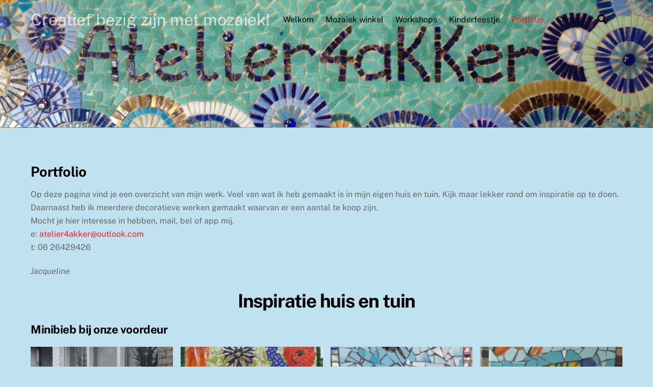

--- FILE ---
content_type: text/html; charset=UTF-8
request_url: https://atelier4akker.nl/portfolio/
body_size: 19725
content:
<!DOCTYPE html>
<html lang="nl-NL">
<head>
        <meta charset="UTF-8">
        <meta name="viewport" content="width=device-width, initial-scale=1, minimum-scale=1">
        <style id="tb_inline_styles" data-no-optimize="1">.tb_animation_on{overflow-x:hidden}.themify_builder .wow{visibility:hidden;animation-fill-mode:both}[data-tf-animation]{will-change:transform,opacity,visibility}.themify_builder .tf_lax_done{transition-duration:.8s;transition-timing-function:cubic-bezier(.165,.84,.44,1)}[data-sticky-active].tb_sticky_scroll_active{z-index:1}[data-sticky-active].tb_sticky_scroll_active .hide-on-stick{display:none}@media(min-width:1025px){.hide-desktop{width:0!important;height:0!important;padding:0!important;visibility:hidden!important;margin:0!important;display:table-column!important;background:0!important;content-visibility:hidden;overflow:hidden!important}}@media(min-width:769px) and (max-width:1024px){.hide-tablet_landscape{width:0!important;height:0!important;padding:0!important;visibility:hidden!important;margin:0!important;display:table-column!important;background:0!important;content-visibility:hidden;overflow:hidden!important}}@media(min-width:601px) and (max-width:768px){.hide-tablet{width:0!important;height:0!important;padding:0!important;visibility:hidden!important;margin:0!important;display:table-column!important;background:0!important;content-visibility:hidden;overflow:hidden!important}}@media(max-width:600px){.hide-mobile{width:0!important;height:0!important;padding:0!important;visibility:hidden!important;margin:0!important;display:table-column!important;background:0!important;content-visibility:hidden;overflow:hidden!important}}@media(max-width:768px){div.module-gallery-grid{--galn:var(--galt)}}@media(max-width:600px){
                .themify_map.tf_map_loaded{width:100%!important}
                .ui.builder_button,.ui.nav li a{padding:.525em 1.15em}
                .fullheight>.row_inner:not(.tb_col_count_1){min-height:0}
                div.module-gallery-grid{--galn:var(--galm);gap:8px}
            }</style><noscript><style>.themify_builder .wow,.wow .tf_lazy{visibility:visible!important}</style></noscript>            <style id="tf_lazy_style" data-no-optimize="1">
                .tf_svg_lazy{
                    content-visibility:auto;
                    background-size:100% 25%!important;
                    background-repeat:no-repeat!important;
                    background-position:0 0, 0 33.4%,0 66.6%,0 100%!important;
                    transition:filter .3s linear!important;
                    filter:blur(25px)!important;                    transform:translateZ(0)
                }
                .tf_svg_lazy_loaded{
                    filter:blur(0)!important
                }
                [data-lazy]:is(.module,.module_row:not(.tb_first)),.module[data-lazy] .ui,.module_row[data-lazy]:not(.tb_first):is(>.row_inner,.module_column[data-lazy],.module_subrow[data-lazy]){
                    background-image:none!important
                }
            </style>
            <noscript>
                <style>
                    .tf_svg_lazy{
                        display:none!important
                    }
                </style>
            </noscript>
                    <style id="tf_lazy_common" data-no-optimize="1">
                        img{
                max-width:100%;
                height:auto
            }
                                    :where(.tf_in_flx,.tf_flx){display:inline-flex;flex-wrap:wrap;place-items:center}
            .tf_fa,:is(em,i) tf-lottie{display:inline-block;vertical-align:middle}:is(em,i) tf-lottie{width:1.5em;height:1.5em}.tf_fa{width:1em;height:1em;stroke-width:0;stroke:currentColor;overflow:visible;fill:currentColor;pointer-events:none;text-rendering:optimizeSpeed;buffered-rendering:static}#tf_svg symbol{overflow:visible}:where(.tf_lazy){position:relative;visibility:visible;display:block;opacity:.3}.wow .tf_lazy:not(.tf_swiper-slide){visibility:hidden;opacity:1}div.tf_audio_lazy audio{visibility:hidden;height:0;display:inline}.mejs-container{visibility:visible}.tf_iframe_lazy{transition:opacity .3s ease-in-out;min-height:10px}:where(.tf_flx),.tf_swiper-wrapper{display:flex}.tf_swiper-slide{flex-shrink:0;opacity:0;width:100%;height:100%}.tf_swiper-wrapper>br,.tf_lazy.tf_swiper-wrapper .tf_lazy:after,.tf_lazy.tf_swiper-wrapper .tf_lazy:before{display:none}.tf_lazy:after,.tf_lazy:before{content:'';display:inline-block;position:absolute;width:10px!important;height:10px!important;margin:0 3px;top:50%!important;inset-inline:auto 50%!important;border-radius:100%;background-color:currentColor;visibility:visible;animation:tf-hrz-loader infinite .75s cubic-bezier(.2,.68,.18,1.08)}.tf_lazy:after{width:6px!important;height:6px!important;inset-inline:50% auto!important;margin-top:3px;animation-delay:-.4s}@keyframes tf-hrz-loader{0%,100%{transform:scale(1);opacity:1}50%{transform:scale(.1);opacity:.6}}.tf_lazy_lightbox{position:fixed;background:rgba(11,11,11,.8);color:#ccc;top:0;left:0;display:flex;align-items:center;justify-content:center;z-index:999}.tf_lazy_lightbox .tf_lazy:after,.tf_lazy_lightbox .tf_lazy:before{background:#fff}.tf_vd_lazy,tf-lottie{display:flex;flex-wrap:wrap}tf-lottie{aspect-ratio:1.777}.tf_w.tf_vd_lazy video{width:100%;height:auto;position:static;object-fit:cover}
        </style>
        <title>Portfolio &#8211; Atelier4akker</title>
<meta name='robots' content='max-image-preview:large' />
<link rel="alternate" type="application/rss+xml" title="Atelier4akker &raquo; feed" href="https://atelier4akker.nl/feed/" />
<link rel="alternate" type="application/rss+xml" title="Atelier4akker &raquo; reacties feed" href="https://atelier4akker.nl/comments/feed/" />
<link rel="alternate" title="oEmbed (JSON)" type="application/json+oembed" href="https://atelier4akker.nl/wp-json/oembed/1.0/embed?url=https%3A%2F%2Fatelier4akker.nl%2Fportfolio%2F" />
<link rel="alternate" title="oEmbed (XML)" type="text/xml+oembed" href="https://atelier4akker.nl/wp-json/oembed/1.0/embed?url=https%3A%2F%2Fatelier4akker.nl%2Fportfolio%2F&#038;format=xml" />
<style id='wp-img-auto-sizes-contain-inline-css'>
img:is([sizes=auto i],[sizes^="auto," i]){contain-intrinsic-size:3000px 1500px}
/*# sourceURL=wp-img-auto-sizes-contain-inline-css */
</style>
<style id='global-styles-inline-css'>
:root{--wp--preset--aspect-ratio--square: 1;--wp--preset--aspect-ratio--4-3: 4/3;--wp--preset--aspect-ratio--3-4: 3/4;--wp--preset--aspect-ratio--3-2: 3/2;--wp--preset--aspect-ratio--2-3: 2/3;--wp--preset--aspect-ratio--16-9: 16/9;--wp--preset--aspect-ratio--9-16: 9/16;--wp--preset--color--black: #000000;--wp--preset--color--cyan-bluish-gray: #abb8c3;--wp--preset--color--white: #ffffff;--wp--preset--color--pale-pink: #f78da7;--wp--preset--color--vivid-red: #cf2e2e;--wp--preset--color--luminous-vivid-orange: #ff6900;--wp--preset--color--luminous-vivid-amber: #fcb900;--wp--preset--color--light-green-cyan: #7bdcb5;--wp--preset--color--vivid-green-cyan: #00d084;--wp--preset--color--pale-cyan-blue: #8ed1fc;--wp--preset--color--vivid-cyan-blue: #0693e3;--wp--preset--color--vivid-purple: #9b51e0;--wp--preset--gradient--vivid-cyan-blue-to-vivid-purple: linear-gradient(135deg,rgb(6,147,227) 0%,rgb(155,81,224) 100%);--wp--preset--gradient--light-green-cyan-to-vivid-green-cyan: linear-gradient(135deg,rgb(122,220,180) 0%,rgb(0,208,130) 100%);--wp--preset--gradient--luminous-vivid-amber-to-luminous-vivid-orange: linear-gradient(135deg,rgb(252,185,0) 0%,rgb(255,105,0) 100%);--wp--preset--gradient--luminous-vivid-orange-to-vivid-red: linear-gradient(135deg,rgb(255,105,0) 0%,rgb(207,46,46) 100%);--wp--preset--gradient--very-light-gray-to-cyan-bluish-gray: linear-gradient(135deg,rgb(238,238,238) 0%,rgb(169,184,195) 100%);--wp--preset--gradient--cool-to-warm-spectrum: linear-gradient(135deg,rgb(74,234,220) 0%,rgb(151,120,209) 20%,rgb(207,42,186) 40%,rgb(238,44,130) 60%,rgb(251,105,98) 80%,rgb(254,248,76) 100%);--wp--preset--gradient--blush-light-purple: linear-gradient(135deg,rgb(255,206,236) 0%,rgb(152,150,240) 100%);--wp--preset--gradient--blush-bordeaux: linear-gradient(135deg,rgb(254,205,165) 0%,rgb(254,45,45) 50%,rgb(107,0,62) 100%);--wp--preset--gradient--luminous-dusk: linear-gradient(135deg,rgb(255,203,112) 0%,rgb(199,81,192) 50%,rgb(65,88,208) 100%);--wp--preset--gradient--pale-ocean: linear-gradient(135deg,rgb(255,245,203) 0%,rgb(182,227,212) 50%,rgb(51,167,181) 100%);--wp--preset--gradient--electric-grass: linear-gradient(135deg,rgb(202,248,128) 0%,rgb(113,206,126) 100%);--wp--preset--gradient--midnight: linear-gradient(135deg,rgb(2,3,129) 0%,rgb(40,116,252) 100%);--wp--preset--font-size--small: 13px;--wp--preset--font-size--medium: clamp(14px, 0.875rem + ((1vw - 3.2px) * 0.469), 20px);--wp--preset--font-size--large: clamp(22.041px, 1.378rem + ((1vw - 3.2px) * 1.091), 36px);--wp--preset--font-size--x-large: clamp(25.014px, 1.563rem + ((1vw - 3.2px) * 1.327), 42px);--wp--preset--font-family--system-font: -apple-system,BlinkMacSystemFont,"Segoe UI",Roboto,Oxygen-Sans,Ubuntu,Cantarell,"Helvetica Neue",sans-serif;--wp--preset--spacing--20: 0.44rem;--wp--preset--spacing--30: 0.67rem;--wp--preset--spacing--40: 1rem;--wp--preset--spacing--50: 1.5rem;--wp--preset--spacing--60: 2.25rem;--wp--preset--spacing--70: 3.38rem;--wp--preset--spacing--80: 5.06rem;--wp--preset--shadow--natural: 6px 6px 9px rgba(0, 0, 0, 0.2);--wp--preset--shadow--deep: 12px 12px 50px rgba(0, 0, 0, 0.4);--wp--preset--shadow--sharp: 6px 6px 0px rgba(0, 0, 0, 0.2);--wp--preset--shadow--outlined: 6px 6px 0px -3px rgb(255, 255, 255), 6px 6px rgb(0, 0, 0);--wp--preset--shadow--crisp: 6px 6px 0px rgb(0, 0, 0);}:where(body) { margin: 0; }.wp-site-blocks > .alignleft { float: left; margin-right: 2em; }.wp-site-blocks > .alignright { float: right; margin-left: 2em; }.wp-site-blocks > .aligncenter { justify-content: center; margin-left: auto; margin-right: auto; }:where(.wp-site-blocks) > * { margin-block-start: 24px; margin-block-end: 0; }:where(.wp-site-blocks) > :first-child { margin-block-start: 0; }:where(.wp-site-blocks) > :last-child { margin-block-end: 0; }:root { --wp--style--block-gap: 24px; }:root :where(.is-layout-flow) > :first-child{margin-block-start: 0;}:root :where(.is-layout-flow) > :last-child{margin-block-end: 0;}:root :where(.is-layout-flow) > *{margin-block-start: 24px;margin-block-end: 0;}:root :where(.is-layout-constrained) > :first-child{margin-block-start: 0;}:root :where(.is-layout-constrained) > :last-child{margin-block-end: 0;}:root :where(.is-layout-constrained) > *{margin-block-start: 24px;margin-block-end: 0;}:root :where(.is-layout-flex){gap: 24px;}:root :where(.is-layout-grid){gap: 24px;}.is-layout-flow > .alignleft{float: left;margin-inline-start: 0;margin-inline-end: 2em;}.is-layout-flow > .alignright{float: right;margin-inline-start: 2em;margin-inline-end: 0;}.is-layout-flow > .aligncenter{margin-left: auto !important;margin-right: auto !important;}.is-layout-constrained > .alignleft{float: left;margin-inline-start: 0;margin-inline-end: 2em;}.is-layout-constrained > .alignright{float: right;margin-inline-start: 2em;margin-inline-end: 0;}.is-layout-constrained > .aligncenter{margin-left: auto !important;margin-right: auto !important;}.is-layout-constrained > :where(:not(.alignleft):not(.alignright):not(.alignfull)){margin-left: auto !important;margin-right: auto !important;}body .is-layout-flex{display: flex;}.is-layout-flex{flex-wrap: wrap;align-items: center;}.is-layout-flex > :is(*, div){margin: 0;}body .is-layout-grid{display: grid;}.is-layout-grid > :is(*, div){margin: 0;}body{font-family: var(--wp--preset--font-family--system-font);font-size: var(--wp--preset--font-size--medium);line-height: 1.6;padding-top: 0px;padding-right: 0px;padding-bottom: 0px;padding-left: 0px;}a:where(:not(.wp-element-button)){text-decoration: underline;}:root :where(.wp-element-button, .wp-block-button__link){background-color: #32373c;border-width: 0;color: #fff;font-family: inherit;font-size: inherit;font-style: inherit;font-weight: inherit;letter-spacing: inherit;line-height: inherit;padding-top: calc(0.667em + 2px);padding-right: calc(1.333em + 2px);padding-bottom: calc(0.667em + 2px);padding-left: calc(1.333em + 2px);text-decoration: none;text-transform: inherit;}.has-black-color{color: var(--wp--preset--color--black) !important;}.has-cyan-bluish-gray-color{color: var(--wp--preset--color--cyan-bluish-gray) !important;}.has-white-color{color: var(--wp--preset--color--white) !important;}.has-pale-pink-color{color: var(--wp--preset--color--pale-pink) !important;}.has-vivid-red-color{color: var(--wp--preset--color--vivid-red) !important;}.has-luminous-vivid-orange-color{color: var(--wp--preset--color--luminous-vivid-orange) !important;}.has-luminous-vivid-amber-color{color: var(--wp--preset--color--luminous-vivid-amber) !important;}.has-light-green-cyan-color{color: var(--wp--preset--color--light-green-cyan) !important;}.has-vivid-green-cyan-color{color: var(--wp--preset--color--vivid-green-cyan) !important;}.has-pale-cyan-blue-color{color: var(--wp--preset--color--pale-cyan-blue) !important;}.has-vivid-cyan-blue-color{color: var(--wp--preset--color--vivid-cyan-blue) !important;}.has-vivid-purple-color{color: var(--wp--preset--color--vivid-purple) !important;}.has-black-background-color{background-color: var(--wp--preset--color--black) !important;}.has-cyan-bluish-gray-background-color{background-color: var(--wp--preset--color--cyan-bluish-gray) !important;}.has-white-background-color{background-color: var(--wp--preset--color--white) !important;}.has-pale-pink-background-color{background-color: var(--wp--preset--color--pale-pink) !important;}.has-vivid-red-background-color{background-color: var(--wp--preset--color--vivid-red) !important;}.has-luminous-vivid-orange-background-color{background-color: var(--wp--preset--color--luminous-vivid-orange) !important;}.has-luminous-vivid-amber-background-color{background-color: var(--wp--preset--color--luminous-vivid-amber) !important;}.has-light-green-cyan-background-color{background-color: var(--wp--preset--color--light-green-cyan) !important;}.has-vivid-green-cyan-background-color{background-color: var(--wp--preset--color--vivid-green-cyan) !important;}.has-pale-cyan-blue-background-color{background-color: var(--wp--preset--color--pale-cyan-blue) !important;}.has-vivid-cyan-blue-background-color{background-color: var(--wp--preset--color--vivid-cyan-blue) !important;}.has-vivid-purple-background-color{background-color: var(--wp--preset--color--vivid-purple) !important;}.has-black-border-color{border-color: var(--wp--preset--color--black) !important;}.has-cyan-bluish-gray-border-color{border-color: var(--wp--preset--color--cyan-bluish-gray) !important;}.has-white-border-color{border-color: var(--wp--preset--color--white) !important;}.has-pale-pink-border-color{border-color: var(--wp--preset--color--pale-pink) !important;}.has-vivid-red-border-color{border-color: var(--wp--preset--color--vivid-red) !important;}.has-luminous-vivid-orange-border-color{border-color: var(--wp--preset--color--luminous-vivid-orange) !important;}.has-luminous-vivid-amber-border-color{border-color: var(--wp--preset--color--luminous-vivid-amber) !important;}.has-light-green-cyan-border-color{border-color: var(--wp--preset--color--light-green-cyan) !important;}.has-vivid-green-cyan-border-color{border-color: var(--wp--preset--color--vivid-green-cyan) !important;}.has-pale-cyan-blue-border-color{border-color: var(--wp--preset--color--pale-cyan-blue) !important;}.has-vivid-cyan-blue-border-color{border-color: var(--wp--preset--color--vivid-cyan-blue) !important;}.has-vivid-purple-border-color{border-color: var(--wp--preset--color--vivid-purple) !important;}.has-vivid-cyan-blue-to-vivid-purple-gradient-background{background: var(--wp--preset--gradient--vivid-cyan-blue-to-vivid-purple) !important;}.has-light-green-cyan-to-vivid-green-cyan-gradient-background{background: var(--wp--preset--gradient--light-green-cyan-to-vivid-green-cyan) !important;}.has-luminous-vivid-amber-to-luminous-vivid-orange-gradient-background{background: var(--wp--preset--gradient--luminous-vivid-amber-to-luminous-vivid-orange) !important;}.has-luminous-vivid-orange-to-vivid-red-gradient-background{background: var(--wp--preset--gradient--luminous-vivid-orange-to-vivid-red) !important;}.has-very-light-gray-to-cyan-bluish-gray-gradient-background{background: var(--wp--preset--gradient--very-light-gray-to-cyan-bluish-gray) !important;}.has-cool-to-warm-spectrum-gradient-background{background: var(--wp--preset--gradient--cool-to-warm-spectrum) !important;}.has-blush-light-purple-gradient-background{background: var(--wp--preset--gradient--blush-light-purple) !important;}.has-blush-bordeaux-gradient-background{background: var(--wp--preset--gradient--blush-bordeaux) !important;}.has-luminous-dusk-gradient-background{background: var(--wp--preset--gradient--luminous-dusk) !important;}.has-pale-ocean-gradient-background{background: var(--wp--preset--gradient--pale-ocean) !important;}.has-electric-grass-gradient-background{background: var(--wp--preset--gradient--electric-grass) !important;}.has-midnight-gradient-background{background: var(--wp--preset--gradient--midnight) !important;}.has-small-font-size{font-size: var(--wp--preset--font-size--small) !important;}.has-medium-font-size{font-size: var(--wp--preset--font-size--medium) !important;}.has-large-font-size{font-size: var(--wp--preset--font-size--large) !important;}.has-x-large-font-size{font-size: var(--wp--preset--font-size--x-large) !important;}.has-system-font-font-family{font-family: var(--wp--preset--font-family--system-font) !important;}
:root :where(.wp-block-pullquote){font-size: clamp(0.984em, 0.984rem + ((1vw - 0.2em) * 0.645), 1.5em);line-height: 1.6;}
/*# sourceURL=global-styles-inline-css */
</style>
<script src="https://atelier4akker.nl/wp-includes/js/jquery/jquery.min.js?ver=3.7.1" id="jquery-core-js"></script>
<script src="https://atelier4akker.nl/wp-content/plugins/strato-assistant/js/cookies.js?ver=1644325102" id="strato-assistant-wp-cookies-js"></script>
<link rel="https://api.w.org/" href="https://atelier4akker.nl/wp-json/" /><link rel="alternate" title="JSON" type="application/json" href="https://atelier4akker.nl/wp-json/wp/v2/pages/64" /><link rel="EditURI" type="application/rsd+xml" title="RSD" href="https://atelier4akker.nl/xmlrpc.php?rsd" />
<meta name="generator" content="WordPress 6.9" />
<link rel="canonical" href="https://atelier4akker.nl/portfolio/" />
<link rel='shortlink' href='https://atelier4akker.nl/?p=64' />

	<style>
	@keyframes themifyAnimatedBG{
		0%{background-color:#33baab}100%{background-color:#e33b9e}50%{background-color:#4961d7}33.3%{background-color:#2ea85c}25%{background-color:#2bb8ed}20%{background-color:#dd5135}
	}
	.module_row.animated-bg{
		animation:themifyAnimatedBG 30000ms infinite alternate
	}
	</style>
	<link rel="icon" href="https://atelier4akker.nl/wp-content/uploads/2016/01/cropped-Tafel-50x50-cm-2-32x32.jpg" sizes="32x32" />
<link rel="icon" href="https://atelier4akker.nl/wp-content/uploads/2016/01/cropped-Tafel-50x50-cm-2-192x192.jpg" sizes="192x192" />
<link rel="apple-touch-icon" href="https://atelier4akker.nl/wp-content/uploads/2016/01/cropped-Tafel-50x50-cm-2-180x180.jpg" />
<meta name="msapplication-TileImage" content="https://atelier4akker.nl/wp-content/uploads/2016/01/cropped-Tafel-50x50-cm-2-270x270.jpg" />
<link rel="prefetch" href="https://atelier4akker.nl/wp-content/themes/themify-ultra/js/themify-script.js?ver=8.0.7" as="script" fetchpriority="low"><link rel="prefetch" href="https://atelier4akker.nl/wp-content/themes/themify-ultra/themify/js/modules/themify-sidemenu.js?ver=8.1.9" as="script" fetchpriority="low"><link rel="prefetch" href="https://atelier4akker.nl/wp-content/themes/themify-ultra/themify/themify-builder/js/modules/gallery.js?ver=8.1.9" as="script" fetchpriority="low"><link rel="preload" href="https://atelier4akker.nl/wp-content/themes/themify-ultra/themify/themify-builder/js/themify-builder-script.js?ver=8.1.9" as="script" fetchpriority="low"><link rel="preload" href="https://atelier4akker.nl/wp-content/uploads/2022/01/20211201_093623-2-734x1024-300x200.jpg" as="image" imagesrcset="https://atelier4akker.nl/wp-content/uploads/2022/01/20211201_093623-2-734x1024-300x200.jpg 300w, https://atelier4akker.nl/wp-content/uploads/2022/01/20211201_093623-2-272x182.jpg 272w" imagesizes="(max-width: 300px) 100vw, 300px" fetchpriority="high"><style id="tf_gf_fonts_style">@font-face{font-family:'Public Sans';font-style:italic;font-display:swap;src:url(https://fonts.gstatic.com/s/publicsans/v21/ijwTs572Xtc6ZYQws9YVwnNDTJPax9k0.woff2) format('woff2');unicode-range:U+0102-0103,U+0110-0111,U+0128-0129,U+0168-0169,U+01A0-01A1,U+01AF-01B0,U+0300-0301,U+0303-0304,U+0308-0309,U+0323,U+0329,U+1EA0-1EF9,U+20AB;}@font-face{font-family:'Public Sans';font-style:italic;font-display:swap;src:url(https://fonts.gstatic.com/s/publicsans/v21/ijwTs572Xtc6ZYQws9YVwnNDTJLax9k0.woff2) format('woff2');unicode-range:U+0100-02BA,U+02BD-02C5,U+02C7-02CC,U+02CE-02D7,U+02DD-02FF,U+0304,U+0308,U+0329,U+1D00-1DBF,U+1E00-1E9F,U+1EF2-1EFF,U+2020,U+20A0-20AB,U+20AD-20C0,U+2113,U+2C60-2C7F,U+A720-A7FF;}@font-face{font-family:'Public Sans';font-style:italic;font-display:swap;src:url(https://fonts.gstatic.com/s/publicsans/v21/ijwTs572Xtc6ZYQws9YVwnNDTJzaxw.woff2) format('woff2');unicode-range:U+0000-00FF,U+0131,U+0152-0153,U+02BB-02BC,U+02C6,U+02DA,U+02DC,U+0304,U+0308,U+0329,U+2000-206F,U+20AC,U+2122,U+2191,U+2193,U+2212,U+2215,U+FEFF,U+FFFD;}@font-face{font-family:'Public Sans';font-style:italic;font-weight:600;font-display:swap;src:url(https://fonts.gstatic.com/s/publicsans/v21/ijwTs572Xtc6ZYQws9YVwnNDTJPax9k0.woff2) format('woff2');unicode-range:U+0102-0103,U+0110-0111,U+0128-0129,U+0168-0169,U+01A0-01A1,U+01AF-01B0,U+0300-0301,U+0303-0304,U+0308-0309,U+0323,U+0329,U+1EA0-1EF9,U+20AB;}@font-face{font-family:'Public Sans';font-style:italic;font-weight:600;font-display:swap;src:url(https://fonts.gstatic.com/s/publicsans/v21/ijwTs572Xtc6ZYQws9YVwnNDTJLax9k0.woff2) format('woff2');unicode-range:U+0100-02BA,U+02BD-02C5,U+02C7-02CC,U+02CE-02D7,U+02DD-02FF,U+0304,U+0308,U+0329,U+1D00-1DBF,U+1E00-1E9F,U+1EF2-1EFF,U+2020,U+20A0-20AB,U+20AD-20C0,U+2113,U+2C60-2C7F,U+A720-A7FF;}@font-face{font-family:'Public Sans';font-style:italic;font-weight:600;font-display:swap;src:url(https://fonts.gstatic.com/s/publicsans/v21/ijwTs572Xtc6ZYQws9YVwnNDTJzaxw.woff2) format('woff2');unicode-range:U+0000-00FF,U+0131,U+0152-0153,U+02BB-02BC,U+02C6,U+02DA,U+02DC,U+0304,U+0308,U+0329,U+2000-206F,U+20AC,U+2122,U+2191,U+2193,U+2212,U+2215,U+FEFF,U+FFFD;}@font-face{font-family:'Public Sans';font-style:italic;font-weight:700;font-display:swap;src:url(https://fonts.gstatic.com/s/publicsans/v21/ijwTs572Xtc6ZYQws9YVwnNDTJPax9k0.woff2) format('woff2');unicode-range:U+0102-0103,U+0110-0111,U+0128-0129,U+0168-0169,U+01A0-01A1,U+01AF-01B0,U+0300-0301,U+0303-0304,U+0308-0309,U+0323,U+0329,U+1EA0-1EF9,U+20AB;}@font-face{font-family:'Public Sans';font-style:italic;font-weight:700;font-display:swap;src:url(https://fonts.gstatic.com/s/publicsans/v21/ijwTs572Xtc6ZYQws9YVwnNDTJLax9k0.woff2) format('woff2');unicode-range:U+0100-02BA,U+02BD-02C5,U+02C7-02CC,U+02CE-02D7,U+02DD-02FF,U+0304,U+0308,U+0329,U+1D00-1DBF,U+1E00-1E9F,U+1EF2-1EFF,U+2020,U+20A0-20AB,U+20AD-20C0,U+2113,U+2C60-2C7F,U+A720-A7FF;}@font-face{font-family:'Public Sans';font-style:italic;font-weight:700;font-display:swap;src:url(https://fonts.gstatic.com/s/publicsans/v21/ijwTs572Xtc6ZYQws9YVwnNDTJzaxw.woff2) format('woff2');unicode-range:U+0000-00FF,U+0131,U+0152-0153,U+02BB-02BC,U+02C6,U+02DA,U+02DC,U+0304,U+0308,U+0329,U+2000-206F,U+20AC,U+2122,U+2191,U+2193,U+2212,U+2215,U+FEFF,U+FFFD;}@font-face{font-family:'Public Sans';font-display:swap;src:url(https://fonts.gstatic.com/s/publicsans/v21/ijwRs572Xtc6ZYQws9YVwnNJfJ7Cww.woff2) format('woff2');unicode-range:U+0102-0103,U+0110-0111,U+0128-0129,U+0168-0169,U+01A0-01A1,U+01AF-01B0,U+0300-0301,U+0303-0304,U+0308-0309,U+0323,U+0329,U+1EA0-1EF9,U+20AB;}@font-face{font-family:'Public Sans';font-display:swap;src:url(https://fonts.gstatic.com/s/publicsans/v21/ijwRs572Xtc6ZYQws9YVwnNIfJ7Cww.woff2) format('woff2');unicode-range:U+0100-02BA,U+02BD-02C5,U+02C7-02CC,U+02CE-02D7,U+02DD-02FF,U+0304,U+0308,U+0329,U+1D00-1DBF,U+1E00-1E9F,U+1EF2-1EFF,U+2020,U+20A0-20AB,U+20AD-20C0,U+2113,U+2C60-2C7F,U+A720-A7FF;}@font-face{font-family:'Public Sans';font-display:swap;src:url(https://fonts.gstatic.com/s/publicsans/v21/ijwRs572Xtc6ZYQws9YVwnNGfJ4.woff2) format('woff2');unicode-range:U+0000-00FF,U+0131,U+0152-0153,U+02BB-02BC,U+02C6,U+02DA,U+02DC,U+0304,U+0308,U+0329,U+2000-206F,U+20AC,U+2122,U+2191,U+2193,U+2212,U+2215,U+FEFF,U+FFFD;}@font-face{font-family:'Public Sans';font-weight:600;font-display:swap;src:url(https://fonts.gstatic.com/s/publicsans/v21/ijwRs572Xtc6ZYQws9YVwnNJfJ7Cww.woff2) format('woff2');unicode-range:U+0102-0103,U+0110-0111,U+0128-0129,U+0168-0169,U+01A0-01A1,U+01AF-01B0,U+0300-0301,U+0303-0304,U+0308-0309,U+0323,U+0329,U+1EA0-1EF9,U+20AB;}@font-face{font-family:'Public Sans';font-weight:600;font-display:swap;src:url(https://fonts.gstatic.com/s/publicsans/v21/ijwRs572Xtc6ZYQws9YVwnNIfJ7Cww.woff2) format('woff2');unicode-range:U+0100-02BA,U+02BD-02C5,U+02C7-02CC,U+02CE-02D7,U+02DD-02FF,U+0304,U+0308,U+0329,U+1D00-1DBF,U+1E00-1E9F,U+1EF2-1EFF,U+2020,U+20A0-20AB,U+20AD-20C0,U+2113,U+2C60-2C7F,U+A720-A7FF;}@font-face{font-family:'Public Sans';font-weight:600;font-display:swap;src:url(https://fonts.gstatic.com/s/publicsans/v21/ijwRs572Xtc6ZYQws9YVwnNGfJ4.woff2) format('woff2');unicode-range:U+0000-00FF,U+0131,U+0152-0153,U+02BB-02BC,U+02C6,U+02DA,U+02DC,U+0304,U+0308,U+0329,U+2000-206F,U+20AC,U+2122,U+2191,U+2193,U+2212,U+2215,U+FEFF,U+FFFD;}@font-face{font-family:'Public Sans';font-weight:700;font-display:swap;src:url(https://fonts.gstatic.com/s/publicsans/v21/ijwRs572Xtc6ZYQws9YVwnNJfJ7Cww.woff2) format('woff2');unicode-range:U+0102-0103,U+0110-0111,U+0128-0129,U+0168-0169,U+01A0-01A1,U+01AF-01B0,U+0300-0301,U+0303-0304,U+0308-0309,U+0323,U+0329,U+1EA0-1EF9,U+20AB;}@font-face{font-family:'Public Sans';font-weight:700;font-display:swap;src:url(https://fonts.gstatic.com/s/publicsans/v21/ijwRs572Xtc6ZYQws9YVwnNIfJ7Cww.woff2) format('woff2');unicode-range:U+0100-02BA,U+02BD-02C5,U+02C7-02CC,U+02CE-02D7,U+02DD-02FF,U+0304,U+0308,U+0329,U+1D00-1DBF,U+1E00-1E9F,U+1EF2-1EFF,U+2020,U+20A0-20AB,U+20AD-20C0,U+2113,U+2C60-2C7F,U+A720-A7FF;}@font-face{font-family:'Public Sans';font-weight:700;font-display:swap;src:url(https://fonts.gstatic.com/s/publicsans/v21/ijwRs572Xtc6ZYQws9YVwnNGfJ4.woff2) format('woff2');unicode-range:U+0000-00FF,U+0131,U+0152-0153,U+02BB-02BC,U+02C6,U+02DA,U+02DC,U+0304,U+0308,U+0329,U+2000-206F,U+20AC,U+2122,U+2191,U+2193,U+2212,U+2215,U+FEFF,U+FFFD;}</style><link rel="preload" fetchpriority="high" href="https://atelier4akker.nl/wp-content/uploads/themify-concate/2455431224/themify-3578961886.css" as="style"><link fetchpriority="high" id="themify_concate-css" rel="stylesheet" href="https://atelier4akker.nl/wp-content/uploads/themify-concate/2455431224/themify-3578961886.css"></head>
<body class="wp-singular page-template-default page page-id-64 wp-theme-themify-ultra wp-child-theme-themify-ultra-child skin-default sidebar-none default_width no-home tb_animation_on ready-view header-horizontal fixed-header-enabled footer-horizontal-left sidemenu-active">
<a class="screen-reader-text skip-to-content" href="#content">Skip to content</a><svg id="tf_svg" style="display:none"><defs><symbol id="tf-ti-search" viewBox="0 0 32 32"><path d="m31.25 29.875-1.313 1.313-9.75-9.75a12.019 12.019 0 0 1-7.938 3c-6.75 0-12.25-5.5-12.25-12.25 0-3.25 1.25-6.375 3.563-8.688C5.875 1.25 8.937-.063 12.25-.063c6.75 0 12.25 5.5 12.25 12.25 0 3-1.125 5.813-3 7.938zm-19-7.312c5.688 0 10.313-4.688 10.313-10.375S17.938 1.813 12.25 1.813c-2.813 0-5.375 1.125-7.313 3.063-2 1.938-3.063 4.563-3.063 7.313 0 5.688 4.625 10.375 10.375 10.375z"/></symbol><symbol id="tf-fas-search" viewBox="0 0 32 32"><path d="M31.6 27.7q.4.4.4 1t-.4 1.1l-1.8 1.8q-.4.4-1 .4t-1.1-.4l-6.3-6.3q-.4-.4-.4-1v-1Q17.5 26 13 26q-5.4 0-9.2-3.8T0 13t3.8-9.2T13 0t9.2 3.8T26 13q0 4.5-2.8 8h1q.7 0 1.1.4zM13 21q3.3 0 5.7-2.3T21 13t-2.3-5.7T13 5 7.3 7.3 5 13t2.3 5.7T13 21z"/></symbol></defs></svg><script> </script><div class="tf_search_form tf_search_overlay">
    <form role="search" method="get" id="searchform" class="tf_rel  tf_hide" action="https://atelier4akker.nl/">
            <div class="tf_icon_wrap icon-search"><svg  aria-label="Search" class="tf_fa tf-ti-search" role="img"><use href="#tf-ti-search"></use></svg></div>
            <input type="text" name="s" id="s" title="Search" placeholder="Search" value="" />

            
        
    </form>
</div>
<div id="pagewrap" class="tf_box hfeed site">
					<div id="headerwrap"  class=' tf_box'>

			
										                                                    <div class="header-icons tf_hide">
                                <a id="menu-icon" class="tf_inline_b tf_text_dec" href="#mobile-menu" aria-label="Menu"><span class="menu-icon-inner tf_inline_b tf_vmiddle tf_overflow"></span><span class="screen-reader-text">Menu</span></a>
				                            </div>
                        
			<header id="header" class="tf_box pagewidth tf_clearfix" itemscope="itemscope" itemtype="https://schema.org/WPHeader">

	            
	            <div class="header-bar tf_box">
				    <div id="site-logo"><a href="https://atelier4akker.nl" title="Atelier4akker"><span>Atelier4akker</span></a></div><div id="site-description" class="site-description"><span>Creatief bezig zijn met mozaïek!</span></div>				</div>
				<!-- /.header-bar -->

									<div id="mobile-menu" class="sidemenu sidemenu-off tf_scrollbar">
												
						<div class="navbar-wrapper tf_clearfix">
                            																						<div class="social-widget tf_inline_b tf_vmiddle">
																	    								</div>
								<!-- /.social-widget -->
							
							<a data-lazy="1" class="search-button tf_search_icon tf_vmiddle tf_inline_b" href="#"><svg  aria-label="Search" class="tf_fa tf-fas-search" role="img"><use href="#tf-fas-search"></use></svg><span class="screen-reader-text">Search</span></a>
							
							<nav id="main-nav-wrap" itemscope="itemscope" itemtype="https://schema.org/SiteNavigationElement">
								<ul id="main-nav" class="main-nav tf_clearfix tf_box"><li  id="menu-item-3046" class="menu-item-page-2 menu-item menu-item-type-post_type menu-item-object-page menu-item-home menu-item-3046"><a  href="https://atelier4akker.nl/">Welkom</a> </li>
<li  id="menu-item-195" class="menu-item-page-190 menu-item menu-item-type-post_type menu-item-object-page  page_item page-item-190  menu-item-195"><a  href="https://atelier4akker.nl/mozaiekwinkel/" aria-current="page">Mozaïek winkel</a> </li>
<li  id="menu-item-49" class="menu-item-page-45 menu-item menu-item-type-post_type menu-item-object-page menu-item-49"><a  href="https://atelier4akker.nl/workshops/">Workshops</a> </li>
<li  id="menu-item-2043" class="menu-item-page-61 menu-item menu-item-type-post_type menu-item-object-page menu-item-2043"><a  href="https://atelier4akker.nl/kinderfeestjes/">Kinderfeestje</a> </li>
<li  id="menu-item-301" class="current-menu-item menu-item-page-64 current_page_item menu-item menu-item-type-post_type menu-item-object-page menu-item-301"><a  href="https://atelier4akker.nl/portfolio/">Portfolio</a> </li>
<li  id="menu-item-2780" class="menu-item-page-885 menu-item menu-item-type-post_type menu-item-object-page menu-item-2780"><a  href="https://atelier4akker.nl/contact/">Contact</a> </li>
</ul>							</nav>
							<!-- /#main-nav-wrap -->
                                                    </div>

																				<!-- /header-widgets -->
						
							<a id="menu-icon-close" aria-label="Close menu" class="tf_close tf_hide" href="#"><span class="screen-reader-text">Close Menu</span></a>

																	</div><!-- #mobile-menu -->
                     					<!-- /#mobile-menu -->
				
				
				
			</header>
			<!-- /#header -->
				        
		</div>
		<!-- /#headerwrap -->
	
	<div id="body" class="tf_box tf_clear tf_mw tf_clearfix">
		
	<!-- layout-container -->
<div id="layout" class="pagewidth tf_box tf_clearfix">
        <!-- content -->
    <main id="content" class="tf_box tf_clearfix">
	                <div id="page-64" class="type-page">
                            <div class="page-content entry-content">
            <!--themify_builder_content-->
<div id="themify_builder_content-64" data-postid="64" class="themify_builder_content themify_builder_content-64 themify_builder tf_clear">
                    <div  data-lazy="1" class="module_row themify_builder_row tb_7it6401 tb_first tf_w">
                        <div class="row_inner col_align_top tb_col_count_1 tf_box tf_rel">
                        <div  data-lazy="1" class="module_column tb-column col-full tb_hwsi402 first">
                    <!-- module text -->
<div  class="module module-text tb_bn7e578   " data-lazy="1">
        <div  class="tb_text_wrap">
        <h3>Portfolio</h3>
<p>Op deze pagina vind je een overzicht van mijn werk. Veel van wat ik heb gemaakt is in mijn eigen huis en tuin. Kijk maar lekker rond om inspiratie op te doen.<br>Daarnaast heb ik meerdere decoratieve werken gemaakt waarvan er een aantal te koop zijn. <br>Mocht je hier interesse in hebben, mail, bel of app mij. <br>e:<a href="mailto:atelier4akker@outlook.com"> atelier4akker@outlook.com</a><br>t: 06 26429426</p>
<p><em>Jacqueline</em></p>    </div>
</div>
<!-- /module text -->        </div>
                        </div>
        </div>
                        <div  data-lazy="1" class="module_row themify_builder_row tb_l74t771 tf_w">
                        <div class="row_inner col_align_top tb_col_count_1 tf_box tf_rel">
                        <div  data-lazy="1" class="module_column tb-column col-full tb_2sk6771 first">
                    <!-- module text -->
<div  class="module module-text tb_ucfe111   " data-lazy="1">
        <div  class="tb_text_wrap">
        <h2 style="text-align: center;">Inspiratie huis en tuin</h2>    </div>
</div>
<!-- /module text --><!-- module gallery -->
<div  class="module gallery module-gallery tb_sfdm275 layout-grid  " data-lazy="1">
    <h3 class="module-title">Minibieb bij onze voordeur</h3><div class="module-gallery-grid" style="--gald:4;--galt:4;--galm:4">
            <dl class="gallery-item">
            <dt class="gallery-icon">
            <a data-title="" title="" href="https://atelier4akker.nl/wp-content/uploads/2022/01/20211201_093623-2.jpg" data-rel="tb_sfdm275" class="themify_lightbox"><img data-tf-not-load="1" fetchpriority="high" loading="auto" decoding="auto" fetchpriority="high" decoding="async" src="https://atelier4akker.nl/wp-content/uploads/2022/01/20211201_093623-2-734x1024-300x200.jpg" width="300" height="200" class="wp-post-image wp-image-2334" title="minibieb" alt="minibieb" srcset="https://atelier4akker.nl/wp-content/uploads/2022/01/20211201_093623-2-734x1024-300x200.jpg 300w, https://atelier4akker.nl/wp-content/uploads/2022/01/20211201_093623-2-272x182.jpg 272w" sizes="(max-width: 300px) 100vw, 300px" /></a>            </dt>
                    </dl>
            <dl class="gallery-item">
            <dt class="gallery-icon">
            <a data-title="" title="" href="https://atelier4akker.nl/wp-content/uploads/2022/01/20210531_131839-scaled.jpg" data-rel="tb_sfdm275" class="themify_lightbox"><img data-tf-not-load="1" decoding="async" src="https://atelier4akker.nl/wp-content/uploads/2022/01/20210531_131839-1024x878-300x200.jpg" width="300" height="200" class="wp-post-image wp-image-2332" title="bloemen minibieb" alt="bloemen minibieb" srcset="https://atelier4akker.nl/wp-content/uploads/2022/01/20210531_131839-1024x878-300x200.jpg 300w, https://atelier4akker.nl/wp-content/uploads/2022/01/20210531_131839-272x182.jpg 272w" sizes="(max-width: 300px) 100vw, 300px" /></a>            </dt>
                    </dl>
            <dl class="gallery-item">
            <dt class="gallery-icon">
            <a data-title="" title="" href="https://atelier4akker.nl/wp-content/uploads/2022/01/volgels-minibieb-scaled.jpg" data-rel="tb_sfdm275" class="themify_lightbox"><img loading="lazy" decoding="async" src="https://atelier4akker.nl/wp-content/uploads/2022/01/volgels-minibieb-556x1024-300x200.jpg" width="300" height="200" class="wp-post-image wp-image-2338" title="volgels minibieb" alt="volgels minibieb" srcset="https://atelier4akker.nl/wp-content/uploads/2022/01/volgels-minibieb-556x1024-300x200.jpg 300w, https://atelier4akker.nl/wp-content/uploads/2022/01/volgels-minibieb-272x182.jpg 272w" sizes="(max-width: 300px) 100vw, 300px" /></a>            </dt>
                    </dl>
            <dl class="gallery-item">
            <dt class="gallery-icon">
            <a data-title="" title="" href="https://atelier4akker.nl/wp-content/uploads/2022/01/20211017_125623-scaled.jpg" data-rel="tb_sfdm275" class="themify_lightbox"><img loading="lazy" decoding="async" src="https://atelier4akker.nl/wp-content/uploads/2022/01/20211017_125623-539x1024-300x200.jpg" width="300" height="200" class="wp-post-image wp-image-2330" title="vissen minibieb" alt="vissen minibieb" srcset="https://atelier4akker.nl/wp-content/uploads/2022/01/20211017_125623-539x1024-300x200.jpg 300w, https://atelier4akker.nl/wp-content/uploads/2022/01/20211017_125623-272x182.jpg 272w" sizes="(max-width: 300px) 100vw, 300px" /></a>            </dt>
                    </dl>
    </div>
</div>
<!-- /module gallery --><!-- module gallery -->
<div  class="module gallery module-gallery tb_3yh6239 layout-grid  " data-lazy="1">
    <h3 class="module-title">Entree bij ons huis en in de tuin</h3><div class="module-gallery-grid" style="--gald:5;--galt:5;--galm:5">
            <dl class="gallery-item">
            <dt class="gallery-icon">
            <a data-title="" title="" href="https://atelier4akker.nl/wp-content/uploads/2022/01/stoepje-1-scaled.jpg" data-rel="tb_3yh6239" class="themify_lightbox"><img loading="lazy" decoding="async" src="https://atelier4akker.nl/wp-content/uploads/2022/01/stoepje-1-1024x491-300x200.jpg" width="300" height="200" class="wp-post-image wp-image-2335" title="stoepje (1)" alt="stoepje (1)" srcset="https://atelier4akker.nl/wp-content/uploads/2022/01/stoepje-1-1024x491-300x200.jpg 300w, https://atelier4akker.nl/wp-content/uploads/2022/01/stoepje-1-272x182.jpg 272w" sizes="(max-width: 300px) 100vw, 300px" /></a>            </dt>
                    </dl>
            <dl class="gallery-item">
            <dt class="gallery-icon">
            <a data-title="" title="" href="https://atelier4akker.nl/wp-content/uploads/2022/01/stoepje-2-scaled.jpg" data-rel="tb_3yh6239" class="themify_lightbox"><img loading="lazy" decoding="async" src="https://atelier4akker.nl/wp-content/uploads/2022/01/stoepje-2-1024x498-300x200.jpg" width="300" height="200" class="wp-post-image wp-image-2336" title="stoepje (2)" alt="stoepje (2)" srcset="https://atelier4akker.nl/wp-content/uploads/2022/01/stoepje-2-1024x498-300x200.jpg 300w, https://atelier4akker.nl/wp-content/uploads/2022/01/stoepje-2-272x182.jpg 272w" sizes="(max-width: 300px) 100vw, 300px" /></a>            </dt>
                    </dl>
            <dl class="gallery-item">
            <dt class="gallery-icon">
            <a data-title="" title="" href="https://atelier4akker.nl/wp-content/uploads/2022/01/stoepje-en-rand-scaled-e1642434447782.jpg" data-rel="tb_3yh6239" class="themify_lightbox"><img loading="lazy" decoding="async" src="https://atelier4akker.nl/wp-content/uploads/2022/01/stoepje-en-rand-scaled-e1642434447782-1024x498-300x200.jpg" width="300" height="200" class="wp-post-image wp-image-2337" title="stoepje en rand" alt="stoepje en rand" srcset="https://atelier4akker.nl/wp-content/uploads/2022/01/stoepje-en-rand-scaled-e1642434447782-1024x498-300x200.jpg 300w, https://atelier4akker.nl/wp-content/uploads/2022/01/stoepje-en-rand-scaled-e1642434447782-272x182.jpg 272w" sizes="(max-width: 300px) 100vw, 300px" /></a>            </dt>
                    </dl>
            <dl class="gallery-item">
            <dt class="gallery-icon">
            <a data-title="" title="" href="https://atelier4akker.nl/wp-content/uploads/2016/07/Buitenbak.jpg" data-rel="tb_3yh6239" class="themify_lightbox"><img loading="lazy" decoding="async" src="https://atelier4akker.nl/wp-content/uploads/2016/07/Buitenbak-300x200.jpg" width="300" height="200" class="wp-post-image wp-image-1134" title="Buitenbak" alt="Buitenbak" srcset="https://atelier4akker.nl/wp-content/uploads/2016/07/Buitenbak-300x200.jpg 300w, https://atelier4akker.nl/wp-content/uploads/2016/07/Buitenbak-272x182.jpg 272w" sizes="(max-width: 300px) 100vw, 300px" /></a>            </dt>
                    </dl>
            <dl class="gallery-item">
            <dt class="gallery-icon">
            <a data-title="" title="" href="https://atelier4akker.nl/wp-content/uploads/2016/07/Plantenbak-e1469974626259.jpg" data-rel="tb_3yh6239" class="themify_lightbox"><img loading="lazy" decoding="async" src="https://atelier4akker.nl/wp-content/uploads/2016/07/Plantenbak-e1469974626259-300x200.jpg" width="300" height="200" class="wp-post-image wp-image-1135" title="Plantenbak" alt="Plantenbak" srcset="https://atelier4akker.nl/wp-content/uploads/2016/07/Plantenbak-e1469974626259-300x200.jpg 300w, https://atelier4akker.nl/wp-content/uploads/2016/07/Plantenbak-e1469974626259-272x182.jpg 272w" sizes="(max-width: 300px) 100vw, 300px" /></a>            </dt>
                    </dl>
    </div>
</div>
<!-- /module gallery --><!-- module gallery -->
<div  class="module gallery module-gallery tb_3ij337 layout-grid  " data-lazy="1">
    <h3 class="module-title">Badkamer</h3><div class="module-gallery-grid" style="--gald:3;--galt:3;--galm:3">
            <dl class="gallery-item">
            <dt class="gallery-icon">
            <a data-title="" title="" href="https://atelier4akker.nl/wp-content/uploads/2016/01/Badkamer-2.jpg" data-rel="tb_3ij337" class="themify_lightbox"><img loading="lazy" decoding="async" src="https://atelier4akker.nl/wp-content/uploads/2016/01/Badkamer-2-300x200.jpg" width="300" height="200" class="wp-post-image wp-image-577" title="Badkamer (2)" alt="Badkamer (2)" srcset="https://atelier4akker.nl/wp-content/uploads/2016/01/Badkamer-2-300x200.jpg 300w, https://atelier4akker.nl/wp-content/uploads/2016/01/Badkamer-2-272x182.jpg 272w" sizes="(max-width: 300px) 100vw, 300px" /></a>            </dt>
                    </dl>
            <dl class="gallery-item">
            <dt class="gallery-icon">
            <a data-title="" title="" href="https://atelier4akker.nl/wp-content/uploads/2016/01/Badkamer-3.jpg" data-rel="tb_3ij337" class="themify_lightbox"><img src="data:image/svg+xml,%3Csvg%20xmlns=%27http://www.w3.org/2000/svg%27%20width='300'%20height='200'%20viewBox=%270%200%20300%20200%27%3E%3C/svg%3E" loading="lazy" data-lazy="1" style="background:linear-gradient(to right,#e3ddd1 25%,#a8a795 25% 50%,#5e5a51 50% 75%,#5d5e59 75%),linear-gradient(to right,#e0d7ce 25%,#b9b8a6 25% 50%,#53564f 50% 75%,#28332d 75%),linear-gradient(to right,#cbc4b4 25%,#aead9b 25% 50%,#8e8371 50% 75%,#687f0d 75%),linear-gradient(to right,#867e73 25%,#42433b 25% 50%,#10110c 50% 75%,#807d6c 75%)" decoding="async" data-tf-src="https://atelier4akker.nl/wp-content/uploads/2016/01/Badkamer-3-300x200.jpg" width="300" height="200" class="tf_svg_lazy wp-post-image wp-image-578" title="Badkamer (3)" alt="Badkamer (3)" data-tf-srcset="https://atelier4akker.nl/wp-content/uploads/2016/01/Badkamer-3-300x200.jpg 300w, https://atelier4akker.nl/wp-content/uploads/2016/01/Badkamer-3-272x182.jpg 272w" data-tf-sizes="(max-width: 300px) 100vw, 300px" /><noscript><img decoding="async" data-tf-not-load src="https://atelier4akker.nl/wp-content/uploads/2016/01/Badkamer-3-300x200.jpg" width="300" height="200" class="wp-post-image wp-image-578" title="Badkamer (3)" alt="Badkamer (3)" srcset="https://atelier4akker.nl/wp-content/uploads/2016/01/Badkamer-3-300x200.jpg 300w, https://atelier4akker.nl/wp-content/uploads/2016/01/Badkamer-3-272x182.jpg 272w" sizes="(max-width: 300px) 100vw, 300px" /></noscript></a>            </dt>
                    </dl>
            <dl class="gallery-item">
            <dt class="gallery-icon">
            <a data-title="" title="" href="https://atelier4akker.nl/wp-content/uploads/2020/02/Wolken-spiegel.jpg" data-rel="tb_3ij337" class="themify_lightbox"><img src="data:image/svg+xml,%3Csvg%20xmlns=%27http://www.w3.org/2000/svg%27%20width='300'%20height='200'%20viewBox=%270%200%20300%20200%27%3E%3C/svg%3E" loading="lazy" data-lazy="1" style="background:linear-gradient(to right,#343935 25%,#8a7e72 25% 50%,#31403b 50% 75%,#535854 75%),linear-gradient(to right,#615942 25%,#807c73 25% 50%,#868074 50% 75%,#5c5646 75%),linear-gradient(to right,#afa69f 25%,#51565a 25% 50%,#4d4739 50% 75%,#798382 75%),linear-gradient(to right,#3b3f3e 25%,#c2b9b2 25% 50%,#aea89c 50% 75%,#a8a4a1 75%)" decoding="async" data-tf-src="https://atelier4akker.nl/wp-content/uploads/2020/02/Wolken-spiegel-1024x483-300x200.jpg" width="300" height="200" class="tf_svg_lazy wp-post-image wp-image-1995" title="Wolken spiegel" alt="Wolken spiegel" data-tf-srcset="https://atelier4akker.nl/wp-content/uploads/2020/02/Wolken-spiegel-1024x483-300x200.jpg 300w, https://atelier4akker.nl/wp-content/uploads/2020/02/Wolken-spiegel-272x182.jpg 272w" data-tf-sizes="(max-width: 300px) 100vw, 300px" /><noscript><img decoding="async" data-tf-not-load src="https://atelier4akker.nl/wp-content/uploads/2020/02/Wolken-spiegel-1024x483-300x200.jpg" width="300" height="200" class="wp-post-image wp-image-1995" title="Wolken spiegel" alt="Wolken spiegel" srcset="https://atelier4akker.nl/wp-content/uploads/2020/02/Wolken-spiegel-1024x483-300x200.jpg 300w, https://atelier4akker.nl/wp-content/uploads/2020/02/Wolken-spiegel-272x182.jpg 272w" sizes="(max-width: 300px) 100vw, 300px" /></noscript></a>            </dt>
                    </dl>
    </div>
</div>
<!-- /module gallery --><!-- module gallery -->
<div  class="module gallery module-gallery tb_eba3939 layout-grid  " data-lazy="1">
    <h3 class="module-title">Keuken</h3><div class="module-gallery-grid" style="--gald:4;--galt:4;--galm:4">
            <dl class="gallery-item">
            <dt class="gallery-icon">
            <a data-title="" title="" href="https://atelier4akker.nl/wp-content/uploads/2018/03/Keuken.jpg" data-rel="tb_eba3939" class="themify_lightbox"><img src="data:image/svg+xml,%3Csvg%20xmlns=%27http://www.w3.org/2000/svg%27%20width='300'%20height='200'%20viewBox=%270%200%20300%20200%27%3E%3C/svg%3E" loading="lazy" data-lazy="1" style="background:linear-gradient(to right,#b7b1a1 25%,#4d4f4a 25% 50%,#4c5457 50% 75%,#435d6e 75%),linear-gradient(to right,#121411 25%,#6f6a56 25% 50%,#c4bab0 50% 75%,#e6e2df 75%),linear-gradient(to right,#1a1c19 25%,#c6c6be 25% 50%,#897580 50% 75%,#5a5e61 75%),linear-gradient(to right,#b1a99e 25%,#446c85 25% 50%,#85817e 50% 75%,#635646 75%)" decoding="async" data-tf-src="https://atelier4akker.nl/wp-content/uploads/2018/03/Keuken-1024x768-300x200.jpg" width="300" height="200" class="tf_svg_lazy wp-post-image wp-image-1615" title="Keuken" alt="Keuken" data-tf-srcset="https://atelier4akker.nl/wp-content/uploads/2018/03/Keuken-1024x768-300x200.jpg 300w, https://atelier4akker.nl/wp-content/uploads/2018/03/Keuken-272x182.jpg 272w" data-tf-sizes="(max-width: 300px) 100vw, 300px" /><noscript><img decoding="async" data-tf-not-load src="https://atelier4akker.nl/wp-content/uploads/2018/03/Keuken-1024x768-300x200.jpg" width="300" height="200" class="wp-post-image wp-image-1615" title="Keuken" alt="Keuken" srcset="https://atelier4akker.nl/wp-content/uploads/2018/03/Keuken-1024x768-300x200.jpg 300w, https://atelier4akker.nl/wp-content/uploads/2018/03/Keuken-272x182.jpg 272w" sizes="(max-width: 300px) 100vw, 300px" /></noscript></a>            </dt>
                    </dl>
            <dl class="gallery-item">
            <dt class="gallery-icon">
            <a data-title="" title="" href="https://atelier4akker.nl/wp-content/uploads/2020/02/Bijkeuken-1-1.jpg" data-rel="tb_eba3939" class="themify_lightbox"><img src="data:image/svg+xml,%3Csvg%20xmlns=%27http://www.w3.org/2000/svg%27%20width='300'%20height='200'%20viewBox=%270%200%20300%20200%27%3E%3C/svg%3E" loading="lazy" data-lazy="1" style="background:linear-gradient(to right,#5a5f63 25%,#75776a 25% 50%,#c0bdb8 50% 75%,#7b827a 75%),linear-gradient(to right,#615758 25%,#68757e 25% 50%,#ece8df 50% 75%,#e7e7df 75%),linear-gradient(to right,#989590 25%,#847a71 25% 50%,#55443a 50% 75%,#74635b 75%),linear-gradient(to right,#726464 25%,#a29a8d 25% 50%,#8a8fa2 50% 75%,#899098 75%)" decoding="async" data-tf-src="https://atelier4akker.nl/wp-content/uploads/2020/02/Bijkeuken-1-1-300x200.jpg" width="300" height="200" class="tf_svg_lazy wp-post-image wp-image-2001" title="Bijkeuken 1" alt="Bijkeuken 1" data-tf-srcset="https://atelier4akker.nl/wp-content/uploads/2020/02/Bijkeuken-1-1-300x200.jpg 300w, https://atelier4akker.nl/wp-content/uploads/2020/02/Bijkeuken-1-1-272x182.jpg 272w" data-tf-sizes="(max-width: 300px) 100vw, 300px" /><noscript><img decoding="async" data-tf-not-load src="https://atelier4akker.nl/wp-content/uploads/2020/02/Bijkeuken-1-1-300x200.jpg" width="300" height="200" class="wp-post-image wp-image-2001" title="Bijkeuken 1" alt="Bijkeuken 1" srcset="https://atelier4akker.nl/wp-content/uploads/2020/02/Bijkeuken-1-1-300x200.jpg 300w, https://atelier4akker.nl/wp-content/uploads/2020/02/Bijkeuken-1-1-272x182.jpg 272w" sizes="(max-width: 300px) 100vw, 300px" /></noscript></a>            </dt>
                    </dl>
            <dl class="gallery-item">
            <dt class="gallery-icon">
            <a data-title="" title="" href="https://atelier4akker.nl/wp-content/uploads/2016/01/Keuken-1.jpg" data-rel="tb_eba3939" class="themify_lightbox"><img src="data:image/svg+xml,%3Csvg%20xmlns=%27http://www.w3.org/2000/svg%27%20width='300'%20height='200'%20viewBox=%270%200%20300%20200%27%3E%3C/svg%3E" loading="lazy" data-lazy="1" style="background:linear-gradient(to right,#a99f93 25%,#ecf8f8 25% 50%,#c1b09c 50% 75%,#a29988 75%),linear-gradient(to right,#b7afa4 25%,#d0d0d2 25% 50%,#afa59b 50% 75%,#a0988d 75%),linear-gradient(to right,#bfbab4 25%,#b9b8be 25% 50%,#857d72 50% 75%,#7b776e 75%),linear-gradient(to right,#413c38 25%,#282421 25% 50%,#120800 50% 75%,#292621 75%)" decoding="async" data-tf-src="https://atelier4akker.nl/wp-content/uploads/2016/01/Keuken-1-300x200.jpg" width="300" height="200" class="tf_svg_lazy wp-post-image wp-image-579" title="Keuken" alt="Keuken" data-tf-srcset="https://atelier4akker.nl/wp-content/uploads/2016/01/Keuken-1-300x200.jpg 300w, https://atelier4akker.nl/wp-content/uploads/2016/01/Keuken-1-272x182.jpg 272w" data-tf-sizes="(max-width: 300px) 100vw, 300px" /><noscript><img decoding="async" data-tf-not-load src="https://atelier4akker.nl/wp-content/uploads/2016/01/Keuken-1-300x200.jpg" width="300" height="200" class="wp-post-image wp-image-579" title="Keuken" alt="Keuken" srcset="https://atelier4akker.nl/wp-content/uploads/2016/01/Keuken-1-300x200.jpg 300w, https://atelier4akker.nl/wp-content/uploads/2016/01/Keuken-1-272x182.jpg 272w" sizes="(max-width: 300px) 100vw, 300px" /></noscript></a>            </dt>
                    </dl>
            <dl class="gallery-item">
            <dt class="gallery-icon">
            <a data-title="" title="" href="https://atelier4akker.nl/wp-content/uploads/2020/02/Bijkeuken-e1580727849919.jpg" data-rel="tb_eba3939" class="themify_lightbox"><img src="data:image/svg+xml,%3Csvg%20xmlns=%27http://www.w3.org/2000/svg%27%20width='300'%20height='200'%20viewBox=%270%200%20300%20200%27%3E%3C/svg%3E" loading="lazy" data-lazy="1" style="background:linear-gradient(to right,#92866c 25%,#60675f 25% 50%,#676862 50% 75%,#443727 75%),linear-gradient(to right,#6a5748 25%,#7d7463 25% 50%,#666b71 50% 75%,#251d12 75%),linear-gradient(to right,#908255 25%,#5f545a 25% 50%,#5a5454 50% 75%,#433a33 75%),linear-gradient(to right,#857e78 25%,#616b77 25% 50%,#706970 50% 75%,#3d3329 75%)" decoding="async" data-tf-src="https://atelier4akker.nl/wp-content/uploads/2020/02/Bijkeuken-e1580727849919-576x1024-300x200.jpg" width="300" height="200" class="tf_svg_lazy wp-post-image wp-image-1996" title="Bijkeuken" alt="Bijkeuken" data-tf-srcset="https://atelier4akker.nl/wp-content/uploads/2020/02/Bijkeuken-e1580727849919-576x1024-300x200.jpg 300w, https://atelier4akker.nl/wp-content/uploads/2020/02/Bijkeuken-e1580727849919-272x182.jpg 272w" data-tf-sizes="(max-width: 300px) 100vw, 300px" /><noscript><img decoding="async" data-tf-not-load src="https://atelier4akker.nl/wp-content/uploads/2020/02/Bijkeuken-e1580727849919-576x1024-300x200.jpg" width="300" height="200" class="wp-post-image wp-image-1996" title="Bijkeuken" alt="Bijkeuken" srcset="https://atelier4akker.nl/wp-content/uploads/2020/02/Bijkeuken-e1580727849919-576x1024-300x200.jpg 300w, https://atelier4akker.nl/wp-content/uploads/2020/02/Bijkeuken-e1580727849919-272x182.jpg 272w" sizes="(max-width: 300px) 100vw, 300px" /></noscript></a>            </dt>
                    </dl>
    </div>
</div>
<!-- /module gallery --><!-- module gallery -->
<div  class="module gallery module-gallery tb_4x8q536 layout-grid  " data-lazy="1">
    <h3 class="module-title">Wand van de serre</h3><div class="module-gallery-grid" style="--gald:3;--galt:3;--galm:3">
            <dl class="gallery-item">
            <dt class="gallery-icon">
            <a data-title="" title="" href="https://atelier4akker.nl/wp-content/uploads/2024/02/Wand-serre-3-scaled.jpg" data-rel="tb_4x8q536" class="themify_lightbox"><img src="data:image/svg+xml,%3Csvg%20xmlns=%27http://www.w3.org/2000/svg%27%20width='300'%20height='200'%20viewBox=%270%200%20300%20200%27%3E%3C/svg%3E" loading="lazy" data-lazy="1" style="background:linear-gradient(to right,#8c9594 25%,#dbd9de 25% 50%,#7d7e9c 50% 75%,#576582 75%),linear-gradient(to right,#6b7889 25%,#604858 25% 50%,#8f8794 50% 75%,#6a737c 75%),linear-gradient(to right,#b1b8c2 25%,#96a8b2 25% 50%,#5d7a8a 50% 75%,#a7abb7 75%),linear-gradient(to right,#d89f6a 25%,#dca175 25% 50%,#cf915e 50% 75%,#506c7a 75%)" decoding="async" data-tf-src="https://atelier4akker.nl/wp-content/uploads/2024/02/Wand-serre-3-1024x462-300x200.jpg" width="300" height="200" class="tf_svg_lazy wp-post-image wp-image-2590" title="Wand serre (3)" alt="Wand serre (3)" data-tf-srcset="https://atelier4akker.nl/wp-content/uploads/2024/02/Wand-serre-3-1024x462-300x200.jpg 300w, https://atelier4akker.nl/wp-content/uploads/2024/02/Wand-serre-3-272x182.jpg 272w" data-tf-sizes="(max-width: 300px) 100vw, 300px" /><noscript><img decoding="async" data-tf-not-load src="https://atelier4akker.nl/wp-content/uploads/2024/02/Wand-serre-3-1024x462-300x200.jpg" width="300" height="200" class="wp-post-image wp-image-2590" title="Wand serre (3)" alt="Wand serre (3)" srcset="https://atelier4akker.nl/wp-content/uploads/2024/02/Wand-serre-3-1024x462-300x200.jpg 300w, https://atelier4akker.nl/wp-content/uploads/2024/02/Wand-serre-3-272x182.jpg 272w" sizes="(max-width: 300px) 100vw, 300px" /></noscript></a>            </dt>
                    </dl>
            <dl class="gallery-item">
            <dt class="gallery-icon">
            <a data-title="" title="" href="https://atelier4akker.nl/wp-content/uploads/2024/02/Wand-serre-2-scaled.jpg" data-rel="tb_4x8q536" class="themify_lightbox"><img src="data:image/svg+xml,%3Csvg%20xmlns=%27http://www.w3.org/2000/svg%27%20width='300'%20height='200'%20viewBox=%270%200%20300%20200%27%3E%3C/svg%3E" loading="lazy" data-lazy="1" style="background:linear-gradient(to right,#a2b5c4 25%,#9a8c8b 25% 50%,#b1aab1 50% 75%,#aeb0bd 75%),linear-gradient(to right,#8c939d 25%,#9f9594 25% 50%,#9b6f80 50% 75%,#9a9aa4 75%),linear-gradient(to right,#60777d 25%,#6090a4 25% 50%,#c0b5af 50% 75%,#adbcd1 75%),linear-gradient(to right,#608a96 25%,#5d4e4b 25% 50%,#7093a6 50% 75%,#b6a8a8 75%)" decoding="async" data-tf-src="https://atelier4akker.nl/wp-content/uploads/2024/02/Wand-serre-2-1024x423-300x200.jpg" width="300" height="200" class="tf_svg_lazy wp-post-image wp-image-2589" title="Wand serre (2)" alt="Wand serre (2)" data-tf-srcset="https://atelier4akker.nl/wp-content/uploads/2024/02/Wand-serre-2-1024x423-300x200.jpg 300w, https://atelier4akker.nl/wp-content/uploads/2024/02/Wand-serre-2-272x182.jpg 272w" data-tf-sizes="(max-width: 300px) 100vw, 300px" /><noscript><img decoding="async" data-tf-not-load src="https://atelier4akker.nl/wp-content/uploads/2024/02/Wand-serre-2-1024x423-300x200.jpg" width="300" height="200" class="wp-post-image wp-image-2589" title="Wand serre (2)" alt="Wand serre (2)" srcset="https://atelier4akker.nl/wp-content/uploads/2024/02/Wand-serre-2-1024x423-300x200.jpg 300w, https://atelier4akker.nl/wp-content/uploads/2024/02/Wand-serre-2-272x182.jpg 272w" sizes="(max-width: 300px) 100vw, 300px" /></noscript></a>            </dt>
                    </dl>
            <dl class="gallery-item">
            <dt class="gallery-icon">
            <a data-title="" title="" href="https://atelier4akker.nl/wp-content/uploads/2024/02/Wand-serre-1-scaled.jpg" data-rel="tb_4x8q536" class="themify_lightbox"><img src="data:image/svg+xml,%3Csvg%20xmlns=%27http://www.w3.org/2000/svg%27%20width='300'%20height='200'%20viewBox=%270%200%20300%20200%27%3E%3C/svg%3E" loading="lazy" data-lazy="1" style="background:linear-gradient(to right,#72777b 25%,#abbbd2 25% 50%,#c0c0c8 50% 75%,#a3b3cc 75%),linear-gradient(to right,#c7cad3 25%,#d49fa5 25% 50%,#818c9e 50% 75%,#282947 75%),linear-gradient(to right,#5f677c 25%,#a9bcc0 25% 50%,#7698a4 50% 75%,#3b3a4a 75%),linear-gradient(to right,#bec4b8 25%,#555869 25% 50%,#dec3c8 50% 75%,#688f9e 75%)" decoding="async" data-tf-src="https://atelier4akker.nl/wp-content/uploads/2024/02/Wand-serre-1-1024x549-300x200.jpg" width="300" height="200" class="tf_svg_lazy wp-post-image wp-image-2588" title="Wand serre (1)" alt="Wand serre (1)" data-tf-srcset="https://atelier4akker.nl/wp-content/uploads/2024/02/Wand-serre-1-1024x549-300x200.jpg 300w, https://atelier4akker.nl/wp-content/uploads/2024/02/Wand-serre-1-272x182.jpg 272w" data-tf-sizes="(max-width: 300px) 100vw, 300px" /><noscript><img decoding="async" data-tf-not-load src="https://atelier4akker.nl/wp-content/uploads/2024/02/Wand-serre-1-1024x549-300x200.jpg" width="300" height="200" class="wp-post-image wp-image-2588" title="Wand serre (1)" alt="Wand serre (1)" srcset="https://atelier4akker.nl/wp-content/uploads/2024/02/Wand-serre-1-1024x549-300x200.jpg 300w, https://atelier4akker.nl/wp-content/uploads/2024/02/Wand-serre-1-272x182.jpg 272w" sizes="(max-width: 300px) 100vw, 300px" /></noscript></a>            </dt>
                    </dl>
    </div>
</div>
<!-- /module gallery -->        </div>
                        </div>
        </div>
                        <div  data-lazy="1" class="module_row themify_builder_row tb_rhri378 tf_w">
                        <div class="row_inner col_align_top tb_col_count_1 tf_box tf_rel">
                        <div  data-lazy="1" class="module_column tb-column col-full tb_2gy6378 first">
                    <!-- module text -->
<div  class="module module-text tb_elrf734   " data-lazy="1">
        <div  class="tb_text_wrap">
        <h2 style="text-align: center;">Kunst en objecten</h2>    </div>
</div>
<!-- /module text --><!-- module gallery -->
<div  class="module gallery module-gallery tb_269y137 layout-grid  " data-lazy="1">
    <h3 class="module-title">Landschappen</h3><div class="module-gallery-grid" style="--gald:4;--galt:4;--galm:4">
            <dl class="gallery-item">
            <dt class="gallery-icon">
            <a data-title="" title="" href="https://atelier4akker.nl/wp-content/uploads/2016/01/Zweden-50x100-cm.jpg" data-rel="tb_269y137" class="themify_lightbox"><img src="data:image/svg+xml,%3Csvg%20xmlns=%27http://www.w3.org/2000/svg%27%20width='300'%20height='200'%20viewBox=%270%200%20300%20200%27%3E%3C/svg%3E" loading="lazy" data-lazy="1" style="background:linear-gradient(to right,#5a7fb4 25%,#4578ba 25% 50%,#6f9ee2 50% 75%,#84abe6 75%),linear-gradient(to right,#04113e 25%,#091136 25% 50%,#192d5f 50% 75%,#43496d 75%),linear-gradient(to right,#2787b1 25%,#0085c8 25% 50%,#128fd2 50% 75%,#2da1d2 75%),linear-gradient(to right,#3f5958 25%,#2b8154 25% 50%,#0593c3 50% 75%,#528035 75%)" decoding="async" data-tf-src="https://atelier4akker.nl/wp-content/uploads/2016/01/Zweden-50x100-cm-300x200.jpg" width="300" height="200" class="tf_svg_lazy wp-post-image wp-image-281" title="Zweden 50x100 cm," alt="Zweden 50x100 cm," data-tf-srcset="https://atelier4akker.nl/wp-content/uploads/2016/01/Zweden-50x100-cm-300x200.jpg 300w, https://atelier4akker.nl/wp-content/uploads/2016/01/Zweden-50x100-cm-272x182.jpg 272w" data-tf-sizes="(max-width: 300px) 100vw, 300px" /><noscript><img decoding="async" data-tf-not-load src="https://atelier4akker.nl/wp-content/uploads/2016/01/Zweden-50x100-cm-300x200.jpg" width="300" height="200" class="wp-post-image wp-image-281" title="Zweden 50x100 cm," alt="Zweden 50x100 cm," srcset="https://atelier4akker.nl/wp-content/uploads/2016/01/Zweden-50x100-cm-300x200.jpg 300w, https://atelier4akker.nl/wp-content/uploads/2016/01/Zweden-50x100-cm-272x182.jpg 272w" sizes="(max-width: 300px) 100vw, 300px" /></noscript></a>            </dt>
                    </dl>
            <dl class="gallery-item">
            <dt class="gallery-icon">
            <a data-title="" title="" href="https://atelier4akker.nl/wp-content/uploads/2016/01/Cristoffelberg-Curacao-60x70-cm.jpg" data-rel="tb_269y137" class="themify_lightbox"><img src="data:image/svg+xml,%3Csvg%20xmlns=%27http://www.w3.org/2000/svg%27%20width='300'%20height='200'%20viewBox=%270%200%20300%20200%27%3E%3C/svg%3E" loading="lazy" data-lazy="1" style="background:linear-gradient(to right,#2f464e 25%,#545648 25% 50%,#94958f 50% 75%,#678baf 75%),linear-gradient(to right,#7e2521 25%,#1f1f1f 25% 50%,#6a6b5b 50% 75%,#2c2e20 75%),linear-gradient(to right,#3d3327 25%,#4d644a 25% 50%,#747f61 50% 75%,#312e29 75%),linear-gradient(to right,#134f74 25%,#366e87 25% 50%,#8f9e99 50% 75%,#88b5bb 75%)" decoding="async" data-tf-src="https://atelier4akker.nl/wp-content/uploads/2016/01/Cristoffelberg-Curacao-60x70-cm-300x200.jpg" width="300" height="200" class="tf_svg_lazy wp-post-image wp-image-255" title="Cristoffelberg Curacao 60x70 cm" alt="Cristoffelberg Curacao 60x70 cm" data-tf-srcset="https://atelier4akker.nl/wp-content/uploads/2016/01/Cristoffelberg-Curacao-60x70-cm-300x200.jpg 300w, https://atelier4akker.nl/wp-content/uploads/2016/01/Cristoffelberg-Curacao-60x70-cm-272x182.jpg 272w" data-tf-sizes="(max-width: 300px) 100vw, 300px" /><noscript><img decoding="async" data-tf-not-load src="https://atelier4akker.nl/wp-content/uploads/2016/01/Cristoffelberg-Curacao-60x70-cm-300x200.jpg" width="300" height="200" class="wp-post-image wp-image-255" title="Cristoffelberg Curacao 60x70 cm" alt="Cristoffelberg Curacao 60x70 cm" srcset="https://atelier4akker.nl/wp-content/uploads/2016/01/Cristoffelberg-Curacao-60x70-cm-300x200.jpg 300w, https://atelier4akker.nl/wp-content/uploads/2016/01/Cristoffelberg-Curacao-60x70-cm-272x182.jpg 272w" sizes="(max-width: 300px) 100vw, 300px" /></noscript></a>            </dt>
                    </dl>
            <dl class="gallery-item">
            <dt class="gallery-icon">
            <a data-title="" title="" href="https://atelier4akker.nl/wp-content/uploads/2016/04/Vlinder-kastje.jpg" data-rel="tb_269y137" class="themify_lightbox"><img src="data:image/svg+xml,%3Csvg%20xmlns=%27http://www.w3.org/2000/svg%27%20width='300'%20height='200'%20viewBox=%270%200%20300%20200%27%3E%3C/svg%3E" loading="lazy" data-lazy="1" style="background:linear-gradient(to right,#3e5c8e 25%,#b8b0c7 25% 50%,#000e7d 50% 75%,#1b2668 75%),linear-gradient(to right,#2d2d53 25%,#6f626b 25% 50%,#ddd1b9 50% 75%,#2c49af 75%),linear-gradient(to right,#6d8a9a 25%,#170d54 25% 50%,#322d4d 50% 75%,#c1c9b2 75%),linear-gradient(to right,#565d70 25%,#225400 25% 50%,#a65842 50% 75%,#ebeb35 75%)" decoding="async" data-tf-src="https://atelier4akker.nl/wp-content/uploads/2016/04/Vlinder-kastje-300x200.jpg" width="300" height="200" class="tf_svg_lazy wp-post-image wp-image-805" title="Vlinder kastje" alt="Vlinder kastje" data-tf-srcset="https://atelier4akker.nl/wp-content/uploads/2016/04/Vlinder-kastje-300x200.jpg 300w, https://atelier4akker.nl/wp-content/uploads/2016/04/Vlinder-kastje-272x182.jpg 272w" data-tf-sizes="(max-width: 300px) 100vw, 300px" /><noscript><img decoding="async" data-tf-not-load src="https://atelier4akker.nl/wp-content/uploads/2016/04/Vlinder-kastje-300x200.jpg" width="300" height="200" class="wp-post-image wp-image-805" title="Vlinder kastje" alt="Vlinder kastje" srcset="https://atelier4akker.nl/wp-content/uploads/2016/04/Vlinder-kastje-300x200.jpg 300w, https://atelier4akker.nl/wp-content/uploads/2016/04/Vlinder-kastje-272x182.jpg 272w" sizes="(max-width: 300px) 100vw, 300px" /></noscript></a>            </dt>
                    </dl>
            <dl class="gallery-item">
            <dt class="gallery-icon">
            <a data-title="" title="" href="https://atelier4akker.nl/wp-content/uploads/2016/01/Schelpen-strand-65x95cm.jpg" data-rel="tb_269y137" class="themify_lightbox"><img src="data:image/svg+xml,%3Csvg%20xmlns=%27http://www.w3.org/2000/svg%27%20width='300'%20height='200'%20viewBox=%270%200%20300%20200%27%3E%3C/svg%3E" loading="lazy" data-lazy="1" style="background:linear-gradient(to right,#28377a 25%,#35469e 25% 50%,#12208d 50% 75%,#333d84 75%),linear-gradient(to right,#5e7d99 25%,#1b5e8b 25% 50%,#3a5580 50% 75%,#2f4461 75%),linear-gradient(to right,#bdaba1 25%,#88a9b0 25% 50%,#70858a 50% 75%,#67797b 75%),linear-gradient(to right,#c0b48e 25%,#9c8c6b 25% 50%,#634a2c 50% 75%,#d5bfa8 75%)" decoding="async" data-tf-src="https://atelier4akker.nl/wp-content/uploads/2016/01/Schelpen-strand-65x95cm-300x200.jpg" width="300" height="200" class="tf_svg_lazy wp-post-image wp-image-269" title="Schelpen strand 65x95cm" alt="Schelpen strand 65x95cm" data-tf-srcset="https://atelier4akker.nl/wp-content/uploads/2016/01/Schelpen-strand-65x95cm-300x200.jpg 300w, https://atelier4akker.nl/wp-content/uploads/2016/01/Schelpen-strand-65x95cm-250x166.jpg 250w, https://atelier4akker.nl/wp-content/uploads/2016/01/Schelpen-strand-65x95cm-272x182.jpg 272w, https://atelier4akker.nl/wp-content/uploads/2016/01/Schelpen-strand-65x95cm.jpg 723w" data-tf-sizes="(max-width: 300px) 100vw, 300px" /><noscript><img decoding="async" data-tf-not-load src="https://atelier4akker.nl/wp-content/uploads/2016/01/Schelpen-strand-65x95cm-300x200.jpg" width="300" height="200" class="wp-post-image wp-image-269" title="Schelpen strand  65x95cm" alt="Schelpen strand  65x95cm" srcset="https://atelier4akker.nl/wp-content/uploads/2016/01/Schelpen-strand-65x95cm-300x200.jpg 300w, https://atelier4akker.nl/wp-content/uploads/2016/01/Schelpen-strand-65x95cm-250x166.jpg 250w, https://atelier4akker.nl/wp-content/uploads/2016/01/Schelpen-strand-65x95cm-272x182.jpg 272w, https://atelier4akker.nl/wp-content/uploads/2016/01/Schelpen-strand-65x95cm.jpg 723w" sizes="(max-width: 300px) 100vw, 300px" /></noscript></a>            </dt>
                    </dl>
    </div>
</div>
<!-- /module gallery --><!-- module gallery -->
<div  class="module gallery module-gallery tb_8jrd207 layout-grid  " data-lazy="1">
    <h3 class="module-title">Mandala</h3><div class="module-gallery-grid" style="--gald:5;--galt:5;--galm:5">
            <dl class="gallery-item">
            <dt class="gallery-icon">
            <a data-title="" title="" href="https://atelier4akker.nl/wp-content/uploads/2016/07/Lente-Mandala.jpg" data-rel="tb_8jrd207" class="themify_lightbox"><img src="data:image/svg+xml,%3Csvg%20xmlns=%27http://www.w3.org/2000/svg%27%20width='300'%20height='200'%20viewBox=%270%200%20300%20200%27%3E%3C/svg%3E" loading="lazy" data-lazy="1" style="background:linear-gradient(to right,#739fbc 25%,#bdc8ce 25% 50%,#aeaeba 50% 75%,#5b7d99 75%),linear-gradient(to right,#8e4848 25%,#eab9bd 25% 50%,#f7becd 50% 75%,#965156 75%),linear-gradient(to right,#ebd3b9 25%,#fcd8a6 25% 50%,#e4b2be 50% 75%,#8e4029 75%),linear-gradient(to right,#ca7065 25%,#f6eaee 25% 50%,#cdc4c9 50% 75%,#99b58d 75%)" decoding="async" data-tf-src="https://atelier4akker.nl/wp-content/uploads/2016/07/Lente-Mandala-300x200.jpg" width="300" height="200" class="tf_svg_lazy wp-post-image wp-image-1131" title="Lente Mandala" alt="Lente Mandala" data-tf-srcset="https://atelier4akker.nl/wp-content/uploads/2016/07/Lente-Mandala-300x200.jpg 300w, https://atelier4akker.nl/wp-content/uploads/2016/07/Lente-Mandala-272x182.jpg 272w" data-tf-sizes="(max-width: 300px) 100vw, 300px" /><noscript><img decoding="async" data-tf-not-load src="https://atelier4akker.nl/wp-content/uploads/2016/07/Lente-Mandala-300x200.jpg" width="300" height="200" class="wp-post-image wp-image-1131" title="Lente Mandala" alt="Lente Mandala" srcset="https://atelier4akker.nl/wp-content/uploads/2016/07/Lente-Mandala-300x200.jpg 300w, https://atelier4akker.nl/wp-content/uploads/2016/07/Lente-Mandala-272x182.jpg 272w" sizes="(max-width: 300px) 100vw, 300px" /></noscript></a>            </dt>
                    </dl>
            <dl class="gallery-item">
            <dt class="gallery-icon">
            <a data-title="" title="" href="https://atelier4akker.nl/wp-content/uploads/2016/07/Zomer-Mandala.jpg" data-rel="tb_8jrd207" class="themify_lightbox"><img src="data:image/svg+xml,%3Csvg%20xmlns=%27http://www.w3.org/2000/svg%27%20width='300'%20height='200'%20viewBox=%270%200%20300%20200%27%3E%3C/svg%3E" loading="lazy" data-lazy="1" style="background:linear-gradient(to right,#0f35be 25%,#9a627b 25% 50%,#265ca2 50% 75%,#17366f 75%),linear-gradient(to right,#1f4598 25%,#c37582 25% 50%,#c5cd84 50% 75%,#32494f 75%),linear-gradient(to right,#133493 25%,#7da3b0 25% 50%,#2240a2 50% 75%,#384140 75%),linear-gradient(to right,#354239 25%,#5a7377 25% 50%,#506a8b 50% 75%,#28312e 75%)" decoding="async" data-tf-src="https://atelier4akker.nl/wp-content/uploads/2016/07/Zomer-Mandala-300x200.jpg" width="300" height="200" class="tf_svg_lazy wp-post-image wp-image-1130" title="Zomer Mandala" alt="Zomer Mandala" data-tf-srcset="https://atelier4akker.nl/wp-content/uploads/2016/07/Zomer-Mandala-300x200.jpg 300w, https://atelier4akker.nl/wp-content/uploads/2016/07/Zomer-Mandala-272x182.jpg 272w" data-tf-sizes="(max-width: 300px) 100vw, 300px" /><noscript><img decoding="async" data-tf-not-load src="https://atelier4akker.nl/wp-content/uploads/2016/07/Zomer-Mandala-300x200.jpg" width="300" height="200" class="wp-post-image wp-image-1130" title="Zomer Mandala" alt="Zomer Mandala" srcset="https://atelier4akker.nl/wp-content/uploads/2016/07/Zomer-Mandala-300x200.jpg 300w, https://atelier4akker.nl/wp-content/uploads/2016/07/Zomer-Mandala-272x182.jpg 272w" sizes="(max-width: 300px) 100vw, 300px" /></noscript></a>            </dt>
                    </dl>
            <dl class="gallery-item">
            <dt class="gallery-icon">
            <a data-title="" title="" href="https://atelier4akker.nl/wp-content/uploads/2016/01/Herfst-mandala.jpg" data-rel="tb_8jrd207" class="themify_lightbox"><img src="data:image/svg+xml,%3Csvg%20xmlns=%27http://www.w3.org/2000/svg%27%20width='300'%20height='200'%20viewBox=%270%200%20300%20200%27%3E%3C/svg%3E" loading="lazy" data-lazy="1" style="background:linear-gradient(to right,#916268 25%,#beada5 25% 50%,#605154 50% 75%,#605d58 75%),linear-gradient(to right,#856e76 25%,#9aa09c 25% 50%,#c8d1b2 50% 75%,#b0a46a 75%),linear-gradient(to right,#af9767 25%,#d25e81 25% 50%,#8a8c89 50% 75%,#bf7090 75%),linear-gradient(to right,#bf907c 25%,#f1e0b2 25% 50%,#928773 50% 75%,#505a5c 75%)" decoding="async" data-tf-src="https://atelier4akker.nl/wp-content/uploads/2016/01/Herfst-mandala-300x200.jpg" width="300" height="200" class="tf_svg_lazy wp-post-image wp-image-567" title="Herfst mandala" alt="Herfst mandala" data-tf-srcset="https://atelier4akker.nl/wp-content/uploads/2016/01/Herfst-mandala-300x200.jpg 300w, https://atelier4akker.nl/wp-content/uploads/2016/01/Herfst-mandala-272x182.jpg 272w" data-tf-sizes="(max-width: 300px) 100vw, 300px" /><noscript><img decoding="async" data-tf-not-load src="https://atelier4akker.nl/wp-content/uploads/2016/01/Herfst-mandala-300x200.jpg" width="300" height="200" class="wp-post-image wp-image-567" title="Herfst mandala" alt="Herfst mandala" srcset="https://atelier4akker.nl/wp-content/uploads/2016/01/Herfst-mandala-300x200.jpg 300w, https://atelier4akker.nl/wp-content/uploads/2016/01/Herfst-mandala-272x182.jpg 272w" sizes="(max-width: 300px) 100vw, 300px" /></noscript></a>            </dt>
                    </dl>
            <dl class="gallery-item">
            <dt class="gallery-icon">
            <a data-title="" title="" href="https://atelier4akker.nl/wp-content/uploads/2016/01/Winter-Mandala.jpg" data-rel="tb_8jrd207" class="themify_lightbox"><img src="data:image/svg+xml,%3Csvg%20xmlns=%27http://www.w3.org/2000/svg%27%20width='300'%20height='200'%20viewBox=%270%200%20300%20200%27%3E%3C/svg%3E" loading="lazy" data-lazy="1" style="background:linear-gradient(to right,#777674 25%,#e4d6d3 25% 50%,#b1a99e 50% 75%,#9291a1 75%),linear-gradient(to right,#b8af92 25%,#988b85 25% 50%,#5e5fb1 50% 75%,#1c0e28 75%),linear-gradient(to right,#a9a58c 25%,#262020 25% 50%,#e5ded8 50% 75%,#354a89 75%),linear-gradient(to right,#adaab3 25%,#8b8c90 25% 50%,#635354 50% 75%,#758084 75%)" decoding="async" data-tf-src="https://atelier4akker.nl/wp-content/uploads/2016/01/Winter-Mandala-300x200.jpg" width="300" height="200" class="tf_svg_lazy wp-post-image wp-image-568" title="Winter Mandala" alt="Winter Mandala" data-tf-srcset="https://atelier4akker.nl/wp-content/uploads/2016/01/Winter-Mandala-300x200.jpg 300w, https://atelier4akker.nl/wp-content/uploads/2016/01/Winter-Mandala-272x182.jpg 272w" data-tf-sizes="(max-width: 300px) 100vw, 300px" /><noscript><img decoding="async" data-tf-not-load src="https://atelier4akker.nl/wp-content/uploads/2016/01/Winter-Mandala-300x200.jpg" width="300" height="200" class="wp-post-image wp-image-568" title="Winter Mandala" alt="Winter Mandala" srcset="https://atelier4akker.nl/wp-content/uploads/2016/01/Winter-Mandala-300x200.jpg 300w, https://atelier4akker.nl/wp-content/uploads/2016/01/Winter-Mandala-272x182.jpg 272w" sizes="(max-width: 300px) 100vw, 300px" /></noscript></a>            </dt>
                    </dl>
            <dl class="gallery-item">
            <dt class="gallery-icon">
            <a data-title="" title="" href="https://atelier4akker.nl/wp-content/uploads/2016/01/Schaal-Jacqueline.jpg" data-rel="tb_8jrd207" class="themify_lightbox"><img src="data:image/svg+xml,%3Csvg%20xmlns=%27http://www.w3.org/2000/svg%27%20width='300'%20height='200'%20viewBox=%270%200%20300%20200%27%3E%3C/svg%3E" loading="lazy" data-lazy="1" style="background:linear-gradient(to right,#1c1616 25%,#7c6873 25% 50%,#e9d2e4 50% 75%,#83888b 75%),linear-gradient(to right,#847973 25%,#bf6a19 25% 50%,#5f6484 50% 75%,#b46a29 75%),linear-gradient(to right,#797873 25%,#9a7759 25% 50%,#a38352 50% 75%,#935b4a 75%),linear-gradient(to right,#3b2b2e 25%,#8d2f2f 25% 50%,#ae6727 50% 75%,#5a5760 75%)" decoding="async" data-tf-src="https://atelier4akker.nl/wp-content/uploads/2016/01/Schaal-Jacqueline-300x200.jpg" width="300" height="200" class="tf_svg_lazy wp-post-image wp-image-268" title="Schaal Ringen €99,50" alt="Schaal Ringen €99,50" data-tf-srcset="https://atelier4akker.nl/wp-content/uploads/2016/01/Schaal-Jacqueline-300x200.jpg 300w, https://atelier4akker.nl/wp-content/uploads/2016/01/Schaal-Jacqueline-272x182.jpg 272w" data-tf-sizes="(max-width: 300px) 100vw, 300px" /><noscript><img decoding="async" data-tf-not-load src="https://atelier4akker.nl/wp-content/uploads/2016/01/Schaal-Jacqueline-300x200.jpg" width="300" height="200" class="wp-post-image wp-image-268" title="Schaal Ringen €99,50" alt="Schaal Ringen €99,50" srcset="https://atelier4akker.nl/wp-content/uploads/2016/01/Schaal-Jacqueline-300x200.jpg 300w, https://atelier4akker.nl/wp-content/uploads/2016/01/Schaal-Jacqueline-272x182.jpg 272w" sizes="(max-width: 300px) 100vw, 300px" /></noscript></a>            </dt>
                    </dl>
    </div>
</div>
<!-- /module gallery --><!-- module gallery -->
<div  class="module gallery module-gallery tb_7c83347 layout-grid  " data-lazy="1">
    <h3 class="module-title">Tafels</h3><div class="module-gallery-grid" style="--gald:5;--galt:5;--galm:5">
            <dl class="gallery-item">
            <dt class="gallery-icon">
            <a data-title="" title="" href="https://atelier4akker.nl/wp-content/uploads/2020/02/Vlinder-tafel.jpg" data-rel="tb_7c83347" class="themify_lightbox"><img src="data:image/svg+xml,%3Csvg%20xmlns=%27http://www.w3.org/2000/svg%27%20width='300'%20height='200'%20viewBox=%270%200%20300%20200%27%3E%3C/svg%3E" loading="lazy" data-lazy="1" style="background:linear-gradient(to right,#3f4575 25%,#211c30 25% 50%,#5a3638 50% 75%,#241e4a 75%),linear-gradient(to right,#aba44c 25%,#4d5c85 25% 50%,#585a55 50% 75%,#6a5e12 75%),linear-gradient(to right,#3d4470 25%,#b59b46 25% 50%,#24263b 50% 75%,#2e292d 75%),linear-gradient(to right,#2e2b62 25%,#3d3125 25% 50%,#7b8a83 50% 75%,#474f74 75%)" decoding="async" data-tf-src="https://atelier4akker.nl/wp-content/uploads/2020/02/Vlinder-tafel-300x200.jpg" width="300" height="200" class="tf_svg_lazy wp-post-image wp-image-1998" title="Vlinder tafel" alt="Vlinder tafel" data-tf-srcset="https://atelier4akker.nl/wp-content/uploads/2020/02/Vlinder-tafel-300x200.jpg 300w, https://atelier4akker.nl/wp-content/uploads/2020/02/Vlinder-tafel-272x182.jpg 272w" data-tf-sizes="(max-width: 300px) 100vw, 300px" /><noscript><img decoding="async" data-tf-not-load src="https://atelier4akker.nl/wp-content/uploads/2020/02/Vlinder-tafel-300x200.jpg" width="300" height="200" class="wp-post-image wp-image-1998" title="Vlinder tafel" alt="Vlinder tafel" srcset="https://atelier4akker.nl/wp-content/uploads/2020/02/Vlinder-tafel-300x200.jpg 300w, https://atelier4akker.nl/wp-content/uploads/2020/02/Vlinder-tafel-272x182.jpg 272w" sizes="(max-width: 300px) 100vw, 300px" /></noscript></a>            </dt>
                    </dl>
            <dl class="gallery-item">
            <dt class="gallery-icon">
            <a data-title="" title="" href="https://atelier4akker.nl/wp-content/uploads/2016/01/Tafel-50x50-cm-2-1.jpg" data-rel="tb_7c83347" class="themify_lightbox"><img src="data:image/svg+xml,%3Csvg%20xmlns=%27http://www.w3.org/2000/svg%27%20width='300'%20height='200'%20viewBox=%270%200%20300%20200%27%3E%3C/svg%3E" loading="lazy" data-lazy="1" style="background:linear-gradient(to right,#c0e5dd 25%,#78563d 25% 50%,#aca2a3 50% 75%,#ecc989 75%),linear-gradient(to right,#877a45 25%,#5b412a 25% 50%,#ac9351 50% 75%,#6ca9a2 75%),linear-gradient(to right,#898339 25%,#2d2360 25% 50%,#9c8b91 50% 75%,#ac9576 75%),linear-gradient(to right,#dfccc8 25%,#7c4f32 25% 50%,#bdc792 50% 75%,#82b19d 75%)" decoding="async" data-tf-src="https://atelier4akker.nl/wp-content/uploads/2016/01/Tafel-50x50-cm-2-1-300x200.jpg" width="300" height="200" class="tf_svg_lazy wp-post-image wp-image-574" title="Tafel 50x50 cm (2)" alt="Tafel 50x50 cm (2)" data-tf-srcset="https://atelier4akker.nl/wp-content/uploads/2016/01/Tafel-50x50-cm-2-1-300x200.jpg 300w, https://atelier4akker.nl/wp-content/uploads/2016/01/Tafel-50x50-cm-2-1-272x182.jpg 272w" data-tf-sizes="(max-width: 300px) 100vw, 300px" /><noscript><img decoding="async" data-tf-not-load src="https://atelier4akker.nl/wp-content/uploads/2016/01/Tafel-50x50-cm-2-1-300x200.jpg" width="300" height="200" class="wp-post-image wp-image-574" title="Tafel 50x50 cm (2)" alt="Tafel 50x50 cm (2)" srcset="https://atelier4akker.nl/wp-content/uploads/2016/01/Tafel-50x50-cm-2-1-300x200.jpg 300w, https://atelier4akker.nl/wp-content/uploads/2016/01/Tafel-50x50-cm-2-1-272x182.jpg 272w" sizes="(max-width: 300px) 100vw, 300px" /></noscript></a>            </dt>
                    </dl>
            <dl class="gallery-item">
            <dt class="gallery-icon">
            <a data-title="" title="" href="https://atelier4akker.nl/wp-content/uploads/2016/01/Tafel-glasmozaïek-met-5-dierfiguren.jpg" data-rel="tb_7c83347" class="themify_lightbox"><img src="data:image/svg+xml,%3Csvg%20xmlns=%27http://www.w3.org/2000/svg%27%20width='300'%20height='200'%20viewBox=%270%200%20300%20200%27%3E%3C/svg%3E" loading="lazy" data-lazy="1" style="background:linear-gradient(to right,#c98a5e 25%,#7a94ad 25% 50%,#6e6a81 50% 75%,#adc9d7 75%),linear-gradient(to right,#c6d7d1 25%,#6f7487 25% 50%,#c69183 50% 75%,#cfba4d 75%),linear-gradient(to right,#2e4179 25%,#c7cbd6 25% 50%,#bb5f50 50% 75%,#f99281 75%),linear-gradient(to right,#ccd6ce 25%,#88a1d7 25% 50%,#d88029 50% 75%,#7b8996 75%)" decoding="async" data-tf-src="https://atelier4akker.nl/wp-content/uploads/2016/01/Tafel-glasmozaïek-met-5-dierfiguren-300x200.jpg" width="300" height="200" class="tf_svg_lazy wp-post-image wp-image-274" title="Tafel met 5 dier, €395,-" alt="Tafel met 5 dier, €395,-" data-tf-srcset="https://atelier4akker.nl/wp-content/uploads/2016/01/Tafel-glasmozaïek-met-5-dierfiguren-300x200.jpg 300w, https://atelier4akker.nl/wp-content/uploads/2016/01/Tafel-glasmozaïek-met-5-dierfiguren-272x182.jpg 272w" data-tf-sizes="(max-width: 300px) 100vw, 300px" /><noscript><img decoding="async" data-tf-not-load src="https://atelier4akker.nl/wp-content/uploads/2016/01/Tafel-glasmozaïek-met-5-dierfiguren-300x200.jpg" width="300" height="200" class="wp-post-image wp-image-274" title="Tafel met 5 dier, €395,-" alt="Tafel met 5 dier, €395,-" srcset="https://atelier4akker.nl/wp-content/uploads/2016/01/Tafel-glasmozaïek-met-5-dierfiguren-300x200.jpg 300w, https://atelier4akker.nl/wp-content/uploads/2016/01/Tafel-glasmozaïek-met-5-dierfiguren-272x182.jpg 272w" sizes="(max-width: 300px) 100vw, 300px" /></noscript></a>            </dt>
                    </dl>
            <dl class="gallery-item">
            <dt class="gallery-icon">
            <a data-title="" title="" href="https://atelier4akker.nl/wp-content/uploads/2024/02/tafel-serre-1-scaled.jpg" data-rel="tb_7c83347" class="themify_lightbox"><img src="data:image/svg+xml,%3Csvg%20xmlns=%27http://www.w3.org/2000/svg%27%20width='300'%20height='200'%20viewBox=%270%200%20300%20200%27%3E%3C/svg%3E" loading="lazy" data-lazy="1" style="background:linear-gradient(to right,#646d68 25%,#d4d4cc 25% 50%,#a3abb6 50% 75%,#6f7686 75%),linear-gradient(to right,#544b3c 25%,#785542 25% 50%,#b4b0a4 50% 75%,#87adb0 75%),linear-gradient(to right,#9e826d 25%,#adb9ad 25% 50%,#512b14 50% 75%,#b16e39 75%),linear-gradient(to right,#904d16 25%,#8d4f26 25% 50%,#834520 50% 75%,#2f0b00 75%)" decoding="async" data-tf-src="https://atelier4akker.nl/wp-content/uploads/2024/02/tafel-serre-1-768x1024-300x200.jpg" width="300" height="200" class="tf_svg_lazy wp-post-image wp-image-2591" title="tafel serre (1)" alt="tafel serre (1)" data-tf-srcset="https://atelier4akker.nl/wp-content/uploads/2024/02/tafel-serre-1-768x1024-300x200.jpg 300w, https://atelier4akker.nl/wp-content/uploads/2024/02/tafel-serre-1-272x182.jpg 272w" data-tf-sizes="(max-width: 300px) 100vw, 300px" /><noscript><img decoding="async" data-tf-not-load src="https://atelier4akker.nl/wp-content/uploads/2024/02/tafel-serre-1-768x1024-300x200.jpg" width="300" height="200" class="wp-post-image wp-image-2591" title="tafel serre (1)" alt="tafel serre (1)" srcset="https://atelier4akker.nl/wp-content/uploads/2024/02/tafel-serre-1-768x1024-300x200.jpg 300w, https://atelier4akker.nl/wp-content/uploads/2024/02/tafel-serre-1-272x182.jpg 272w" sizes="(max-width: 300px) 100vw, 300px" /></noscript></a>            </dt>
                    </dl>
            <dl class="gallery-item">
            <dt class="gallery-icon">
            <a data-title="" title="" href="https://atelier4akker.nl/wp-content/uploads/2024/02/tafel-serre-2.jpg" data-rel="tb_7c83347" class="themify_lightbox"><img src="data:image/svg+xml,%3Csvg%20xmlns=%27http://www.w3.org/2000/svg%27%20width='300'%20height='200'%20viewBox=%270%200%20300%20200%27%3E%3C/svg%3E" loading="lazy" data-lazy="1" style="background:linear-gradient(to right,#75807c 25%,#435e67 25% 50%,#726866 50% 75%,#2b1f13 75%),linear-gradient(to right,#fbffff 25%,#3c575e 25% 50%,#c5d9d8 50% 75%,#68808c 75%),linear-gradient(to right,#65574e 25%,#c1d8e8 25% 50%,#7497aa 50% 75%,#6f5b52 75%),linear-gradient(to right,#586293 25%,#b1a8a9 25% 50%,#2f6581 50% 75%,#2c7797 75%)" decoding="async" data-tf-src="https://atelier4akker.nl/wp-content/uploads/2024/02/tafel-serre-2-1024x999-300x200.jpg" width="300" height="200" class="tf_svg_lazy wp-post-image wp-image-2592" title="tafel serre (2)" alt="tafel serre (2)" data-tf-srcset="https://atelier4akker.nl/wp-content/uploads/2024/02/tafel-serre-2-1024x999-300x200.jpg 300w, https://atelier4akker.nl/wp-content/uploads/2024/02/tafel-serre-2-272x182.jpg 272w" data-tf-sizes="(max-width: 300px) 100vw, 300px" /><noscript><img decoding="async" data-tf-not-load src="https://atelier4akker.nl/wp-content/uploads/2024/02/tafel-serre-2-1024x999-300x200.jpg" width="300" height="200" class="wp-post-image wp-image-2592" title="tafel serre (2)" alt="tafel serre (2)" srcset="https://atelier4akker.nl/wp-content/uploads/2024/02/tafel-serre-2-1024x999-300x200.jpg 300w, https://atelier4akker.nl/wp-content/uploads/2024/02/tafel-serre-2-272x182.jpg 272w" sizes="(max-width: 300px) 100vw, 300px" /></noscript></a>            </dt>
                    </dl>
            <dl class="gallery-item">
            <dt class="gallery-icon">
            <a data-title="" title="" href="https://atelier4akker.nl/wp-content/uploads/2016/01/Tafel-ringen.jpg" data-rel="tb_7c83347" class="themify_lightbox"><img src="data:image/svg+xml,%3Csvg%20xmlns=%27http://www.w3.org/2000/svg%27%20width='300'%20height='200'%20viewBox=%270%200%20300%20200%27%3E%3C/svg%3E" loading="lazy" data-lazy="1" style="background:linear-gradient(to right,#49610b 25%,#5c6b42 25% 50%,#0b0b01 50% 75%,#161c0e 75%),linear-gradient(to right,#0c1905 25%,#7b7d72 25% 50%,#7178d0 50% 75%,#35481b 75%),linear-gradient(to right,#3f3d3e 25%,#bfbbcc 25% 50%,#353ea5 50% 75%,#b6b6b8 75%),linear-gradient(to right,#050608 25%,#050505 25% 50%,#3c3628 50% 75%,#342e22 75%)" decoding="async" data-tf-src="https://atelier4akker.nl/wp-content/uploads/2016/01/Tafel-ringen-300x200.jpg" width="300" height="200" class="tf_svg_lazy wp-post-image wp-image-276" title="Tafel ringen 151x91 cm, €555,-" alt="Tafel ringen 151x91 cm, €555,-" data-tf-srcset="https://atelier4akker.nl/wp-content/uploads/2016/01/Tafel-ringen-300x200.jpg 300w, https://atelier4akker.nl/wp-content/uploads/2016/01/Tafel-ringen-272x182.jpg 272w" data-tf-sizes="(max-width: 300px) 100vw, 300px" /><noscript><img decoding="async" data-tf-not-load src="https://atelier4akker.nl/wp-content/uploads/2016/01/Tafel-ringen-300x200.jpg" width="300" height="200" class="wp-post-image wp-image-276" title="Tafel ringen 151x91 cm, €555,-" alt="Tafel ringen 151x91 cm, €555,-" srcset="https://atelier4akker.nl/wp-content/uploads/2016/01/Tafel-ringen-300x200.jpg 300w, https://atelier4akker.nl/wp-content/uploads/2016/01/Tafel-ringen-272x182.jpg 272w" sizes="(max-width: 300px) 100vw, 300px" /></noscript></a>            </dt>
                    </dl>
            <dl class="gallery-item">
            <dt class="gallery-icon">
            <a data-title="" title="" href="https://atelier4akker.nl/wp-content/uploads/2017/06/Bijzet-tafel-2-e1498573866125.jpg" data-rel="tb_7c83347" class="themify_lightbox"><img src="data:image/svg+xml,%3Csvg%20xmlns=%27http://www.w3.org/2000/svg%27%20width='300'%20height='200'%20viewBox=%270%200%20300%20200%27%3E%3C/svg%3E" loading="lazy" data-lazy="1" style="background:linear-gradient(to right,#717769 25%,#3b34a6 25% 50%,#907b84 50% 75%,#daceb8 75%),linear-gradient(to right,#4d2317 25%,#a7906e 25% 50%,#877e53 50% 75%,#6b7775 75%),linear-gradient(to right,#3b2a1a 25%,#43565c 25% 50%,#465e76 50% 75%,#7c756d 75%),linear-gradient(to right,#39291c 25%,#65604d 25% 50%,#1f1f1d 50% 75%,#2f6c67 75%)" decoding="async" data-tf-src="https://atelier4akker.nl/wp-content/uploads/2017/06/Bijzet-tafel-2-e1498573866125-300x200.jpg" width="300" height="200" class="tf_svg_lazy wp-post-image wp-image-1395" title="Bijzet tafel (2)" alt="Bijzet tafel (2)" data-tf-srcset="https://atelier4akker.nl/wp-content/uploads/2017/06/Bijzet-tafel-2-e1498573866125-300x200.jpg 300w, https://atelier4akker.nl/wp-content/uploads/2017/06/Bijzet-tafel-2-e1498573866125-272x182.jpg 272w" data-tf-sizes="(max-width: 300px) 100vw, 300px" /><noscript><img decoding="async" data-tf-not-load src="https://atelier4akker.nl/wp-content/uploads/2017/06/Bijzet-tafel-2-e1498573866125-300x200.jpg" width="300" height="200" class="wp-post-image wp-image-1395" title="Bijzet tafel (2)" alt="Bijzet tafel (2)" srcset="https://atelier4akker.nl/wp-content/uploads/2017/06/Bijzet-tafel-2-e1498573866125-300x200.jpg 300w, https://atelier4akker.nl/wp-content/uploads/2017/06/Bijzet-tafel-2-e1498573866125-272x182.jpg 272w" sizes="(max-width: 300px) 100vw, 300px" /></noscript></a>            </dt>
                    </dl>
            <dl class="gallery-item">
            <dt class="gallery-icon">
            <a data-title="" title="" href="https://atelier4akker.nl/wp-content/uploads/2016/01/Tafel-151x91-cm-2.jpg" data-rel="tb_7c83347" class="themify_lightbox"><img src="data:image/svg+xml,%3Csvg%20xmlns=%27http://www.w3.org/2000/svg%27%20width='300'%20height='200'%20viewBox=%270%200%20300%20200%27%3E%3C/svg%3E" loading="lazy" data-lazy="1" style="background:linear-gradient(to right,#55562e 25%,#44531c 25% 50%,#19100b 50% 75%,#121210 75%),linear-gradient(to right,#874f52 25%,#d2ab84 25% 50%,#665c41 50% 75%,#1a1c11 75%),linear-gradient(to right,#6f5c4b 25%,#33210d 25% 50%,#b6936d 50% 75%,#ae8e5d 75%),linear-gradient(to right,#ad8f69 25%,#372416 25% 50%,#351d11 50% 75%,#b49660 75%)" decoding="async" data-tf-src="https://atelier4akker.nl/wp-content/uploads/2016/01/Tafel-151x91-cm-2-300x200.jpg" width="300" height="200" class="tf_svg_lazy wp-post-image wp-image-273" title="Tafel 151x91 cm (2) €555,-" alt="Tafel 151x91 cm (2) €555,-" data-tf-srcset="https://atelier4akker.nl/wp-content/uploads/2016/01/Tafel-151x91-cm-2-300x200.jpg 300w, https://atelier4akker.nl/wp-content/uploads/2016/01/Tafel-151x91-cm-2-272x182.jpg 272w" data-tf-sizes="(max-width: 300px) 100vw, 300px" /><noscript><img decoding="async" data-tf-not-load src="https://atelier4akker.nl/wp-content/uploads/2016/01/Tafel-151x91-cm-2-300x200.jpg" width="300" height="200" class="wp-post-image wp-image-273" title="Tafel 151x91 cm (2) €555,-" alt="Tafel 151x91 cm (2) €555,-" srcset="https://atelier4akker.nl/wp-content/uploads/2016/01/Tafel-151x91-cm-2-300x200.jpg 300w, https://atelier4akker.nl/wp-content/uploads/2016/01/Tafel-151x91-cm-2-272x182.jpg 272w" sizes="(max-width: 300px) 100vw, 300px" /></noscript></a>            </dt>
                    </dl>
            <dl class="gallery-item">
            <dt class="gallery-icon">
            <a data-title="" title="" href="https://atelier4akker.nl/wp-content/uploads/2016/01/Tafel-151x91-cm-1-1.jpg" data-rel="tb_7c83347" class="themify_lightbox"><img src="data:image/svg+xml,%3Csvg%20xmlns=%27http://www.w3.org/2000/svg%27%20width='300'%20height='200'%20viewBox=%270%200%20300%20200%27%3E%3C/svg%3E" loading="lazy" data-lazy="1" style="background:linear-gradient(to right,#483440 25%,#787f60 25% 50%,#a36a7d 50% 75%,#2c1b23 75%),linear-gradient(to right,#dbc1cc 25%,#b35064 25% 50%,#8f625c 50% 75%,#54111a 75%),linear-gradient(to right,#e7a89f 25%,#a06d5c 25% 50%,#885750 50% 75%,#923442 75%),linear-gradient(to right,#764558 25%,#2d262d 25% 50%,#383b2a 50% 75%,#15090d 75%)" decoding="async" data-tf-src="https://atelier4akker.nl/wp-content/uploads/2016/01/Tafel-151x91-cm-1-1-300x200.jpg" width="300" height="200" class="tf_svg_lazy wp-post-image wp-image-572" title="Tafel 151x91 cm (1)" alt="Tafel 151x91 cm (1)" data-tf-srcset="https://atelier4akker.nl/wp-content/uploads/2016/01/Tafel-151x91-cm-1-1-300x200.jpg 300w, https://atelier4akker.nl/wp-content/uploads/2016/01/Tafel-151x91-cm-1-1-272x182.jpg 272w" data-tf-sizes="(max-width: 300px) 100vw, 300px" /><noscript><img decoding="async" data-tf-not-load src="https://atelier4akker.nl/wp-content/uploads/2016/01/Tafel-151x91-cm-1-1-300x200.jpg" width="300" height="200" class="wp-post-image wp-image-572" title="Tafel 151x91 cm (1)" alt="Tafel 151x91 cm (1)" srcset="https://atelier4akker.nl/wp-content/uploads/2016/01/Tafel-151x91-cm-1-1-300x200.jpg 300w, https://atelier4akker.nl/wp-content/uploads/2016/01/Tafel-151x91-cm-1-1-272x182.jpg 272w" sizes="(max-width: 300px) 100vw, 300px" /></noscript></a>            </dt>
                    </dl>
            <dl class="gallery-item">
            <dt class="gallery-icon">
            <a data-title="" title="" href="https://atelier4akker.nl/wp-content/uploads/2017/06/Zonnebloem-Bistroset-1-e1498573655506.jpg" data-rel="tb_7c83347" class="themify_lightbox"><img src="data:image/svg+xml,%3Csvg%20xmlns=%27http://www.w3.org/2000/svg%27%20width='300'%20height='200'%20viewBox=%270%200%20300%20200%27%3E%3C/svg%3E" loading="lazy" data-lazy="1" style="background:linear-gradient(to right,#33322d 25%,#84a685 25% 50%,#a28776 50% 75%,#32412a 75%),linear-gradient(to right,#3a804c 25%,#f9e87e 25% 50%,#c1bf58 50% 75%,#4c7263 75%),linear-gradient(to right,#5b5a60 25%,#5eb6aa 25% 50%,#98c8d4 50% 75%,#1c3027 75%),linear-gradient(to right,#7f7784 25%,#60525f 25% 50%,#605a5a 50% 75%,#534d57 75%)" decoding="async" data-tf-src="https://atelier4akker.nl/wp-content/uploads/2017/06/Zonnebloem-Bistroset-1-e1498573655506-300x200.jpg" width="300" height="200" class="tf_svg_lazy wp-post-image wp-image-1391" title="Zonnebloem Bistroset (1)" alt="Zonnebloem Bistroset (1)" data-tf-srcset="https://atelier4akker.nl/wp-content/uploads/2017/06/Zonnebloem-Bistroset-1-e1498573655506-300x200.jpg 300w, https://atelier4akker.nl/wp-content/uploads/2017/06/Zonnebloem-Bistroset-1-e1498573655506-272x182.jpg 272w" data-tf-sizes="(max-width: 300px) 100vw, 300px" /><noscript><img decoding="async" data-tf-not-load src="https://atelier4akker.nl/wp-content/uploads/2017/06/Zonnebloem-Bistroset-1-e1498573655506-300x200.jpg" width="300" height="200" class="wp-post-image wp-image-1391" title="Zonnebloem Bistroset (1)" alt="Zonnebloem Bistroset (1)" srcset="https://atelier4akker.nl/wp-content/uploads/2017/06/Zonnebloem-Bistroset-1-e1498573655506-300x200.jpg 300w, https://atelier4akker.nl/wp-content/uploads/2017/06/Zonnebloem-Bistroset-1-e1498573655506-272x182.jpg 272w" sizes="(max-width: 300px) 100vw, 300px" /></noscript></a>            </dt>
                    </dl>
    </div>
</div>
<!-- /module gallery --><!-- module gallery -->
<div  class="module gallery module-gallery tb_oexq249 layout-grid  " data-lazy="1">
    <h3 class="module-title">Dienbladen</h3><div class="module-gallery-grid" style="--gald:4;--galt:4;--galm:4">
            <dl class="gallery-item">
            <dt class="gallery-icon">
            <a data-title="" title="" href="https://atelier4akker.nl/wp-content/uploads/2016/01/Dienblad-aquarium.jpg" data-rel="tb_oexq249" class="themify_lightbox"><img src="data:image/svg+xml,%3Csvg%20xmlns=%27http://www.w3.org/2000/svg%27%20width='300'%20height='200'%20viewBox=%270%200%20300%20200%27%3E%3C/svg%3E" loading="lazy" data-lazy="1" style="background:linear-gradient(to right,#98c0ca 25%,#5eabbb 25% 50%,#9eb5bb 50% 75%,#73a3b7 75%),linear-gradient(to right,#88aba5 25%,#8ea59b 25% 50%,#090804 50% 75%,#7b797a 75%),linear-gradient(to right,#74adc1 25%,#b79f45 25% 50%,#096490 50% 75%,#366a75 75%),linear-gradient(to right,#a27770 25%,#8c8d88 25% 50%,#5f4449 50% 75%,#938487 75%)" decoding="async" data-tf-src="https://atelier4akker.nl/wp-content/uploads/2016/01/Dienblad-aquarium-1024x667-300x200.jpg" width="300" height="200" class="tf_svg_lazy wp-post-image wp-image-2024" title="Dienblad aquarium" alt="Dienblad aquarium" data-tf-srcset="https://atelier4akker.nl/wp-content/uploads/2016/01/Dienblad-aquarium-1024x667-300x200.jpg 300w, https://atelier4akker.nl/wp-content/uploads/2016/01/Dienblad-aquarium-272x182.jpg 272w" data-tf-sizes="(max-width: 300px) 100vw, 300px" /><noscript><img decoding="async" data-tf-not-load src="https://atelier4akker.nl/wp-content/uploads/2016/01/Dienblad-aquarium-1024x667-300x200.jpg" width="300" height="200" class="wp-post-image wp-image-2024" title="Dienblad aquarium" alt="Dienblad aquarium" srcset="https://atelier4akker.nl/wp-content/uploads/2016/01/Dienblad-aquarium-1024x667-300x200.jpg 300w, https://atelier4akker.nl/wp-content/uploads/2016/01/Dienblad-aquarium-272x182.jpg 272w" sizes="(max-width: 300px) 100vw, 300px" /></noscript></a>            </dt>
                    </dl>
            <dl class="gallery-item">
            <dt class="gallery-icon">
            <a data-title="" title="" href="https://atelier4akker.nl/wp-content/uploads/2016/09/IMG_1877.jpg" data-rel="tb_oexq249" class="themify_lightbox"><img src="data:image/svg+xml,%3Csvg%20xmlns=%27http://www.w3.org/2000/svg%27%20width='300'%20height='200'%20viewBox=%270%200%20300%20200%27%3E%3C/svg%3E" loading="lazy" data-lazy="1" style="background:linear-gradient(to right,#6c4830 25%,#988479 25% 50%,#998175 50% 75%,#e7d4c5 75%),linear-gradient(to right,#6d4730 25%,#eae8dc 25% 50%,#a9959e 50% 75%,#eddacb 75%),linear-gradient(to right,#684434 25%,#0d0405 25% 50%,#0e0b12 50% 75%,#f0ddce 75%),linear-gradient(to right,#65422c 25%,#9b7b6c 25% 50%,#a38376 50% 75%,#e3d3c6 75%)" decoding="async" data-tf-src="https://atelier4akker.nl/wp-content/uploads/2016/09/IMG_1877-1024x768-300x200.jpg" width="300" height="200" class="tf_svg_lazy wp-post-image wp-image-1160" title="img_1877" alt="img_1877" data-tf-srcset="https://atelier4akker.nl/wp-content/uploads/2016/09/IMG_1877-1024x768-300x200.jpg 300w, https://atelier4akker.nl/wp-content/uploads/2016/09/IMG_1877-272x182.jpg 272w" data-tf-sizes="(max-width: 300px) 100vw, 300px" /><noscript><img decoding="async" data-tf-not-load src="https://atelier4akker.nl/wp-content/uploads/2016/09/IMG_1877-1024x768-300x200.jpg" width="300" height="200" class="wp-post-image wp-image-1160" title="img_1877" alt="img_1877" srcset="https://atelier4akker.nl/wp-content/uploads/2016/09/IMG_1877-1024x768-300x200.jpg 300w, https://atelier4akker.nl/wp-content/uploads/2016/09/IMG_1877-272x182.jpg 272w" sizes="(max-width: 300px) 100vw, 300px" /></noscript></a>            </dt>
                    </dl>
            <dl class="gallery-item">
            <dt class="gallery-icon">
            <a data-title="" title="" href="https://atelier4akker.nl/wp-content/uploads/2016/01/Dienblad-cirkels-e1454158918470.jpg" data-rel="tb_oexq249" class="themify_lightbox"><img src="data:image/svg+xml,%3Csvg%20xmlns=%27http://www.w3.org/2000/svg%27%20width='300'%20height='200'%20viewBox=%270%200%20300%20200%27%3E%3C/svg%3E" loading="lazy" data-lazy="1" style="background:linear-gradient(to right,#976451 25%,#753f33 25% 50%,#7c4c38 50% 75%,#8b5b35 75%),linear-gradient(to right,#9b7d61 25%,#916e6a 25% 50%,#d15847 50% 75%,#b47357 75%),linear-gradient(to right,#a36c58 25%,#857566 25% 50%,#99775b 50% 75%,#b3775d 75%),linear-gradient(to right,#9f6c57 25%,#c2846f 25% 50%,#d0b280 50% 75%,#b07660 75%)" decoding="async" data-tf-src="https://atelier4akker.nl/wp-content/uploads/2016/01/Dienblad-cirkels-e1454158918470-300x200.jpg" width="300" height="200" class="tf_svg_lazy wp-post-image wp-image-609" title="Dienblad cirkels €75,-" alt="Dienblad cirkels €75,-" data-tf-srcset="https://atelier4akker.nl/wp-content/uploads/2016/01/Dienblad-cirkels-e1454158918470-300x200.jpg 300w, https://atelier4akker.nl/wp-content/uploads/2016/01/Dienblad-cirkels-e1454158918470-272x182.jpg 272w" data-tf-sizes="(max-width: 300px) 100vw, 300px" /><noscript><img decoding="async" data-tf-not-load src="https://atelier4akker.nl/wp-content/uploads/2016/01/Dienblad-cirkels-e1454158918470-300x200.jpg" width="300" height="200" class="wp-post-image wp-image-609" title="Dienblad cirkels €75,-" alt="Dienblad cirkels €75,-" srcset="https://atelier4akker.nl/wp-content/uploads/2016/01/Dienblad-cirkels-e1454158918470-300x200.jpg 300w, https://atelier4akker.nl/wp-content/uploads/2016/01/Dienblad-cirkels-e1454158918470-272x182.jpg 272w" sizes="(max-width: 300px) 100vw, 300px" /></noscript></a>            </dt>
                    </dl>
            <dl class="gallery-item">
            <dt class="gallery-icon">
            <a data-title="" title="" href="https://atelier4akker.nl/wp-content/uploads/2016/01/dienblad-1.jpg" data-rel="tb_oexq249" class="themify_lightbox"><img src="data:image/svg+xml,%3Csvg%20xmlns=%27http://www.w3.org/2000/svg%27%20width='300'%20height='200'%20viewBox=%270%200%20300%20200%27%3E%3C/svg%3E" loading="lazy" data-lazy="1" style="background:linear-gradient(to right,#4a463b 25%,#949182 25% 50%,#c4bfb9 50% 75%,#5a5140 75%),linear-gradient(to right,#332f2c 25%,#5d637d 25% 50%,#d1cfc0 50% 75%,#5f5647 75%),linear-gradient(to right,#2a2925 25%,#b9b298 25% 50%,#d2cdb0 50% 75%,#4e4438 75%),linear-gradient(to right,#272823 25%,#9a8778 25% 50%,#a49383 50% 75%,#5a5142 75%)" decoding="async" data-tf-src="https://atelier4akker.nl/wp-content/uploads/2016/01/dienblad-1-300x200.jpg" width="300" height="200" class="tf_svg_lazy wp-post-image wp-image-564" title="Dienblad uilen" alt="Dienblad uilen" data-tf-srcset="https://atelier4akker.nl/wp-content/uploads/2016/01/dienblad-1-300x200.jpg 300w, https://atelier4akker.nl/wp-content/uploads/2016/01/dienblad-1-272x182.jpg 272w" data-tf-sizes="(max-width: 300px) 100vw, 300px" /><noscript><img decoding="async" data-tf-not-load src="https://atelier4akker.nl/wp-content/uploads/2016/01/dienblad-1-300x200.jpg" width="300" height="200" class="wp-post-image wp-image-564" title="Dienblad uilen" alt="Dienblad uilen" srcset="https://atelier4akker.nl/wp-content/uploads/2016/01/dienblad-1-300x200.jpg 300w, https://atelier4akker.nl/wp-content/uploads/2016/01/dienblad-1-272x182.jpg 272w" sizes="(max-width: 300px) 100vw, 300px" /></noscript></a>            </dt>
                    </dl>
            <dl class="gallery-item">
            <dt class="gallery-icon">
            <a data-title="" title="" href="https://atelier4akker.nl/wp-content/uploads/2016/01/Dienblad-kristal-mozaïek.jpg" data-rel="tb_oexq249" class="themify_lightbox"><img src="data:image/svg+xml,%3Csvg%20xmlns=%27http://www.w3.org/2000/svg%27%20width='300'%20height='200'%20viewBox=%270%200%20300%20200%27%3E%3C/svg%3E" loading="lazy" data-lazy="1" style="background:linear-gradient(to right,#a58b7c 25%,#e2ddca 25% 50%,#c0ada6 50% 75%,#cdbaab 75%),linear-gradient(to right,#cccdcf 25%,#d5cac6 25% 50%,#bcbdb7 50% 75%,#6b7d7d 75%),linear-gradient(to right,#303a6b 25%,#979bc0 25% 50%,#4a578e 50% 75%,#0a1c5a 75%),linear-gradient(to right,#94622d 25%,#a0733a 25% 50%,#cbb7b0 50% 75%,#665140 75%)" decoding="async" data-tf-src="https://atelier4akker.nl/wp-content/uploads/2016/01/Dienblad-kristal-mozaïek-300x200.jpg" width="300" height="200" class="tf_svg_lazy wp-post-image wp-image-259" title="Dienblad kristal mozaïek" alt="Dienblad kristal mozaïek" data-tf-srcset="https://atelier4akker.nl/wp-content/uploads/2016/01/Dienblad-kristal-mozaïek-300x200.jpg 300w, https://atelier4akker.nl/wp-content/uploads/2016/01/Dienblad-kristal-mozaïek-272x182.jpg 272w" data-tf-sizes="(max-width: 300px) 100vw, 300px" /><noscript><img decoding="async" data-tf-not-load src="https://atelier4akker.nl/wp-content/uploads/2016/01/Dienblad-kristal-mozaïek-300x200.jpg" width="300" height="200" class="wp-post-image wp-image-259" title="Dienblad kristal mozaïek" alt="Dienblad kristal mozaïek" srcset="https://atelier4akker.nl/wp-content/uploads/2016/01/Dienblad-kristal-mozaïek-300x200.jpg 300w, https://atelier4akker.nl/wp-content/uploads/2016/01/Dienblad-kristal-mozaïek-272x182.jpg 272w" sizes="(max-width: 300px) 100vw, 300px" /></noscript></a>            </dt>
                    </dl>
            <dl class="gallery-item">
            <dt class="gallery-icon">
            <a data-title="" title="" href="https://atelier4akker.nl/wp-content/uploads/2016/01/Dienblad-glasmozaïek.jpg" data-rel="tb_oexq249" class="themify_lightbox"><img src="data:image/svg+xml,%3Csvg%20xmlns=%27http://www.w3.org/2000/svg%27%20width='300'%20height='200'%20viewBox=%270%200%20300%20200%27%3E%3C/svg%3E" loading="lazy" data-lazy="1" style="background:linear-gradient(to right,#191410 25%,#32312c 25% 50%,#524813 50% 75%,#2e1c18 75%),linear-gradient(to right,#7a6258 25%,#babfc2 25% 50%,#644c42 50% 75%,#301d17 75%),linear-gradient(to right,#3f302d 25%,#a6a515 25% 50%,#9eaeae 50% 75%,#301f18 75%),linear-gradient(to right,#2e1c18 25%,#e9d9bf 25% 50%,#7b6a72 50% 75%,#2f1a15 75%)" decoding="async" data-tf-src="https://atelier4akker.nl/wp-content/uploads/2016/01/Dienblad-glasmozaïek-300x200.jpg" width="300" height="200" class="tf_svg_lazy wp-post-image wp-image-258" title="Dienblad glasmozaïek" alt="Dienblad glasmozaïek" data-tf-srcset="https://atelier4akker.nl/wp-content/uploads/2016/01/Dienblad-glasmozaïek-300x200.jpg 300w, https://atelier4akker.nl/wp-content/uploads/2016/01/Dienblad-glasmozaïek-272x182.jpg 272w" data-tf-sizes="(max-width: 300px) 100vw, 300px" /><noscript><img decoding="async" data-tf-not-load src="https://atelier4akker.nl/wp-content/uploads/2016/01/Dienblad-glasmozaïek-300x200.jpg" width="300" height="200" class="wp-post-image wp-image-258" title="Dienblad glasmozaïek" alt="Dienblad glasmozaïek" srcset="https://atelier4akker.nl/wp-content/uploads/2016/01/Dienblad-glasmozaïek-300x200.jpg 300w, https://atelier4akker.nl/wp-content/uploads/2016/01/Dienblad-glasmozaïek-272x182.jpg 272w" sizes="(max-width: 300px) 100vw, 300px" /></noscript></a>            </dt>
                    </dl>
            <dl class="gallery-item">
            <dt class="gallery-icon">
            <a data-title="" title="" href="https://atelier4akker.nl/wp-content/uploads/2016/01/Dienblaadje.jpg" data-rel="tb_oexq249" class="themify_lightbox"><img src="data:image/svg+xml,%3Csvg%20xmlns=%27http://www.w3.org/2000/svg%27%20width='300'%20height='200'%20viewBox=%270%200%20300%20200%27%3E%3C/svg%3E" loading="lazy" data-lazy="1" style="background:linear-gradient(to right,#0b0507 25%,#958e7e 25% 50%,#b3a6af 50% 75%,#601a18 75%),linear-gradient(to right,#0c0606 25%,#6a96c5 25% 50%,#4a70a1 50% 75%,#6e181b 75%),linear-gradient(to right,#1e1a19 25%,#cda73a 25% 50%,#b5984c 50% 75%,#65191b 75%),linear-gradient(to right,#0a0605 25%,#5a0908 25% 50%,#7b2a26 50% 75%,#732123 75%)" decoding="async" data-tf-src="https://atelier4akker.nl/wp-content/uploads/2016/01/Dienblaadje-300x200.jpg" width="300" height="200" class="tf_svg_lazy wp-post-image wp-image-257" title="Dienblaadje" alt="Dienblaadje" data-tf-srcset="https://atelier4akker.nl/wp-content/uploads/2016/01/Dienblaadje-300x200.jpg 300w, https://atelier4akker.nl/wp-content/uploads/2016/01/Dienblaadje-272x182.jpg 272w" data-tf-sizes="(max-width: 300px) 100vw, 300px" /><noscript><img decoding="async" data-tf-not-load src="https://atelier4akker.nl/wp-content/uploads/2016/01/Dienblaadje-300x200.jpg" width="300" height="200" class="wp-post-image wp-image-257" title="Dienblaadje" alt="Dienblaadje" srcset="https://atelier4akker.nl/wp-content/uploads/2016/01/Dienblaadje-300x200.jpg 300w, https://atelier4akker.nl/wp-content/uploads/2016/01/Dienblaadje-272x182.jpg 272w" sizes="(max-width: 300px) 100vw, 300px" /></noscript></a>            </dt>
                    </dl>
            <dl class="gallery-item">
            <dt class="gallery-icon">
            <a data-title="" title="" href="https://atelier4akker.nl/wp-content/uploads/2016/01/Zwaluw.jpg" data-rel="tb_oexq249" class="themify_lightbox"><img src="data:image/svg+xml,%3Csvg%20xmlns=%27http://www.w3.org/2000/svg%27%20width='300'%20height='200'%20viewBox=%270%200%20300%20200%27%3E%3C/svg%3E" loading="lazy" data-lazy="1" style="background:linear-gradient(to right,#554136 25%,#807c61 25% 50%,#949470 50% 75%,#664f49 75%),linear-gradient(to right,#150d0a 25%,#3a3438 25% 50%,#9ea363 50% 75%,#241414 75%),linear-gradient(to right,#634e4d 25%,#9b9798 25% 50%,#9a9d5a 50% 75%,#a99a93 75%),linear-gradient(to right,#534135 25%,#848d4c 25% 50%,#b1b489 50% 75%,#50413c 75%)" decoding="async" data-tf-src="https://atelier4akker.nl/wp-content/uploads/2016/01/Zwaluw-300x200.jpg" width="300" height="200" class="tf_svg_lazy wp-post-image wp-image-280" title="Zwaluw" alt="Zwaluw" data-tf-srcset="https://atelier4akker.nl/wp-content/uploads/2016/01/Zwaluw-300x200.jpg 300w, https://atelier4akker.nl/wp-content/uploads/2016/01/Zwaluw-272x182.jpg 272w" data-tf-sizes="(max-width: 300px) 100vw, 300px" /><noscript><img decoding="async" data-tf-not-load src="https://atelier4akker.nl/wp-content/uploads/2016/01/Zwaluw-300x200.jpg" width="300" height="200" class="wp-post-image wp-image-280" title="Zwaluw" alt="Zwaluw" srcset="https://atelier4akker.nl/wp-content/uploads/2016/01/Zwaluw-300x200.jpg 300w, https://atelier4akker.nl/wp-content/uploads/2016/01/Zwaluw-272x182.jpg 272w" sizes="(max-width: 300px) 100vw, 300px" /></noscript></a>            </dt>
                    </dl>
    </div>
</div>
<!-- /module gallery --><!-- module gallery -->
<div  class="module gallery module-gallery tb_8s6g120 layout-grid  " data-lazy="1">
    <h3 class="module-title">Bloempotten</h3><div class="module-gallery-grid" style="--gald:4;--galt:4;--galm:4">
            <dl class="gallery-item">
            <dt class="gallery-icon">
            <a data-title="" title="" href="https://atelier4akker.nl/wp-content/uploads/2016/01/Bloempot-glasscherven.jpg" data-rel="tb_8s6g120" class="themify_lightbox"><img src="data:image/svg+xml,%3Csvg%20xmlns=%27http://www.w3.org/2000/svg%27%20width='300'%20height='200'%20viewBox=%270%200%20300%20200%27%3E%3C/svg%3E" loading="lazy" data-lazy="1" style="background:linear-gradient(to right,#635957 25%,#614e48 25% 50%,#464040 50% 75%,#4b4340 75%),linear-gradient(to right,#4d6977 25%,#af7e81 25% 50%,#4c4441 50% 75%,#665a4e 75%),linear-gradient(to right,#407f91 25%,#95525b 25% 50%,#525355 50% 75%,#95885c 75%),linear-gradient(to right,#70819b 25%,#6e6965 25% 50%,#103456 50% 75%,#a5a38e 75%)" decoding="async" data-tf-src="https://atelier4akker.nl/wp-content/uploads/2016/01/Bloempot-glasscherven-300x200.jpg" width="300" height="200" class="tf_svg_lazy wp-post-image wp-image-254" title="Bloempot glasscherven, €55,-" alt="Bloempot glasscherven, €55,-" data-tf-srcset="https://atelier4akker.nl/wp-content/uploads/2016/01/Bloempot-glasscherven-300x200.jpg 300w, https://atelier4akker.nl/wp-content/uploads/2016/01/Bloempot-glasscherven-272x182.jpg 272w" data-tf-sizes="(max-width: 300px) 100vw, 300px" /><noscript><img decoding="async" data-tf-not-load src="https://atelier4akker.nl/wp-content/uploads/2016/01/Bloempot-glasscherven-300x200.jpg" width="300" height="200" class="wp-post-image wp-image-254" title="Bloempot glasscherven, €55,-" alt="Bloempot glasscherven, €55,-" srcset="https://atelier4akker.nl/wp-content/uploads/2016/01/Bloempot-glasscherven-300x200.jpg 300w, https://atelier4akker.nl/wp-content/uploads/2016/01/Bloempot-glasscherven-272x182.jpg 272w" sizes="(max-width: 300px) 100vw, 300px" /></noscript></a>            </dt>
                    </dl>
            <dl class="gallery-item">
            <dt class="gallery-icon">
            <a data-title="" title="" href="https://atelier4akker.nl/wp-content/uploads/2016/01/Bloempot-cirkels.jpg" data-rel="tb_8s6g120" class="themify_lightbox"><img src="data:image/svg+xml,%3Csvg%20xmlns=%27http://www.w3.org/2000/svg%27%20width='300'%20height='200'%20viewBox=%270%200%20300%20200%27%3E%3C/svg%3E" loading="lazy" data-lazy="1" style="background:linear-gradient(to right,#aa8d01 25%,#a78e00 25% 50%,#ad9403 50% 75%,#b19901 75%),linear-gradient(to right,#ac6139 25%,#0e2257 25% 50%,#848371 50% 75%,#c4b28c 75%),linear-gradient(to right,#d2a592 25%,#303a5d 25% 50%,#625e79 50% 75%,#d3c0a0 75%),linear-gradient(to right,#b19b61 25%,#a34231 25% 50%,#3c3c54 50% 75%,#bbc7b9 75%)" decoding="async" data-tf-src="https://atelier4akker.nl/wp-content/uploads/2016/01/Bloempot-cirkels-300x200.jpg" width="300" height="200" class="tf_svg_lazy wp-post-image wp-image-253" title="Bloempot cirkels, €55,-" alt="Bloempot cirkels, €55,-" data-tf-srcset="https://atelier4akker.nl/wp-content/uploads/2016/01/Bloempot-cirkels-300x200.jpg 300w, https://atelier4akker.nl/wp-content/uploads/2016/01/Bloempot-cirkels-272x182.jpg 272w" data-tf-sizes="(max-width: 300px) 100vw, 300px" /><noscript><img decoding="async" data-tf-not-load src="https://atelier4akker.nl/wp-content/uploads/2016/01/Bloempot-cirkels-300x200.jpg" width="300" height="200" class="wp-post-image wp-image-253" title="Bloempot cirkels, €55,-" alt="Bloempot cirkels, €55,-" srcset="https://atelier4akker.nl/wp-content/uploads/2016/01/Bloempot-cirkels-300x200.jpg 300w, https://atelier4akker.nl/wp-content/uploads/2016/01/Bloempot-cirkels-272x182.jpg 272w" sizes="(max-width: 300px) 100vw, 300px" /></noscript></a>            </dt>
                    </dl>
            <dl class="gallery-item">
            <dt class="gallery-icon">
            <a data-title="" title="-" href="https://atelier4akker.nl/wp-content/uploads/2016/01/Bloempot-5.jpg" data-rel="tb_8s6g120" class="themify_lightbox"><img src="data:image/svg+xml,%3Csvg%20xmlns=%27http://www.w3.org/2000/svg%27%20width='300'%20height='200'%20viewBox=%270%200%20300%20200%27%3E%3C/svg%3E" loading="lazy" data-lazy="1" style="background:linear-gradient(to right,#b29f99 25%,#b19f93 25% 50%,#80817b 50% 75%,#a99a79 75%),linear-gradient(to right,#ac6a4a 25%,#927b11 25% 50%,#8d2718 50% 75%,#7fa4aa 75%),linear-gradient(to right,#9d7269 25%,#2f5a3e 25% 50%,#a38d04 50% 75%,#aac7c2 75%),linear-gradient(to right,#979994 25%,#2d3c5d 25% 50%,#872e26 50% 75%,#8c9e8e 75%)" decoding="async" data-tf-src="https://atelier4akker.nl/wp-content/uploads/2016/01/Bloempot-5-300x200.jpg" width="300" height="200" class="tf_svg_lazy wp-post-image wp-image-251" title="Bloempot ringen, €55,-" alt="Bloempot ringen, €55,-" data-tf-srcset="https://atelier4akker.nl/wp-content/uploads/2016/01/Bloempot-5-300x200.jpg 300w, https://atelier4akker.nl/wp-content/uploads/2016/01/Bloempot-5-272x182.jpg 272w" data-tf-sizes="(max-width: 300px) 100vw, 300px" /><noscript><img decoding="async" data-tf-not-load src="https://atelier4akker.nl/wp-content/uploads/2016/01/Bloempot-5-300x200.jpg" width="300" height="200" class="wp-post-image wp-image-251" title="Bloempot ringen, €55,-" alt="Bloempot ringen, €55,-" srcset="https://atelier4akker.nl/wp-content/uploads/2016/01/Bloempot-5-300x200.jpg 300w, https://atelier4akker.nl/wp-content/uploads/2016/01/Bloempot-5-272x182.jpg 272w" sizes="(max-width: 300px) 100vw, 300px" /></noscript></a>            </dt>
             
                <dd class="wp-caption-text gallery-caption">
                                                                <span class="themify_image_caption">-</span>
                                    </dd>
                    </dl>
            <dl class="gallery-item">
            <dt class="gallery-icon">
            <a data-title="" title="" href="https://atelier4akker.nl/wp-content/uploads/2016/01/Bloempot-6-e1549455195256.jpg" data-rel="tb_8s6g120" class="themify_lightbox"><img src="data:image/svg+xml,%3Csvg%20xmlns=%27http://www.w3.org/2000/svg%27%20width='300'%20height='200'%20viewBox=%270%200%20300%20200%27%3E%3C/svg%3E" loading="lazy" data-lazy="1" style="background:linear-gradient(to right,#bfa6a2 25%,#c0af9f 25% 50%,#d6928f 50% 75%,#b74932 75%),linear-gradient(to right,#7d6962 25%,#b44744 25% 50%,#9a2b1a 50% 75%,#b67535 75%),linear-gradient(to right,#8fa074 25%,#59809d 25% 50%,#bba79c 50% 75%,#bb9684 75%),linear-gradient(to right,#a6afb4 25%,#9b8821 25% 50%,#aa9c22 50% 75%,#c0d2e8 75%)" decoding="async" data-tf-src="https://atelier4akker.nl/wp-content/uploads/2016/01/Bloempot-6-e1549455195256-300x200.jpg" width="300" height="200" class="tf_svg_lazy wp-post-image wp-image-252" title="Bloempot (6)" alt="Bloempot (6)" data-tf-srcset="https://atelier4akker.nl/wp-content/uploads/2016/01/Bloempot-6-e1549455195256-300x200.jpg 300w, https://atelier4akker.nl/wp-content/uploads/2016/01/Bloempot-6-e1549455195256-272x182.jpg 272w" data-tf-sizes="(max-width: 300px) 100vw, 300px" /><noscript><img decoding="async" data-tf-not-load src="https://atelier4akker.nl/wp-content/uploads/2016/01/Bloempot-6-e1549455195256-300x200.jpg" width="300" height="200" class="wp-post-image wp-image-252" title="Bloempot (6)" alt="Bloempot (6)" srcset="https://atelier4akker.nl/wp-content/uploads/2016/01/Bloempot-6-e1549455195256-300x200.jpg 300w, https://atelier4akker.nl/wp-content/uploads/2016/01/Bloempot-6-e1549455195256-272x182.jpg 272w" sizes="(max-width: 300px) 100vw, 300px" /></noscript></a>            </dt>
                    </dl>
    </div>
</div>
<!-- /module gallery -->        </div>
                        </div>
        </div>
        </div>
<!--/themify_builder_content-->                
                        <!-- /comments -->
        </div>
        <!-- /.post-content -->
                        </div>
                <!-- /.type-page -->
                    </main>
    <!-- /content -->
    </div>
<!-- /layout-container -->
    </div><!-- /body -->
<div id="footerwrap" class="tf_box tf_clear tf_scrollbar ">
				<footer id="footer" class="tf_box pagewidth tf_scrollbar tf_rel tf_clearfix" itemscope="itemscope" itemtype="https://schema.org/WPFooter">
			<div class="back-top tf_textc tf_clearfix back-top-float back-top-hide"><div class="arrow-up"><a aria-label="Back to top" href="#header"><span class="screen-reader-text">Back To Top</span></a></div></div>
			<div class="main-col first tf_clearfix">
				<div class="footer-left-wrap first">
																	<div class="footer-logo-wrapper tf_clearfix">
							<div id="footer-logo"><a href="https://atelier4akker.nl" title="Atelier4akker"><span>Atelier4akker</span></a></div>							<!-- /footer-logo -->
						</div>
					
									</div>

				<div class="footer-right-wrap">
																	<div class="footer-nav-wrap">
													</div>
						<!-- /.footer-nav-wrap -->
					
											<div class="footer-text tf_clear tf_clearfix">
							<div class="footer-text-inner">
								<div class="one">&copy; <a href="https://atelier4akker.nl">Atelier4akker</a> 2026</div>							</div>
						</div>
						<!-- /.footer-text -->
									</div>
			</div>

												<div class="section-col tf_clearfix">
						<div class="footer-widgets-wrap">
														<!-- /footer-widgets -->
						</div>
					</div>
							
					</footer><!-- /#footer -->
				
	</div><!-- /#footerwrap -->
</div><!-- /#pagewrap -->
<!-- wp_footer -->
<script type="speculationrules">
{"prefetch":[{"source":"document","where":{"and":[{"href_matches":"/*"},{"not":{"href_matches":["/wp-*.php","/wp-admin/*","/wp-content/uploads/*","/wp-content/*","/wp-content/plugins/*","/wp-content/themes/themify-ultra-child/*","/wp-content/themes/themify-ultra/*","/*\\?(.+)"]}},{"not":{"selector_matches":"a[rel~=\"nofollow\"]"}},{"not":{"selector_matches":".no-prefetch, .no-prefetch a"}}]},"eagerness":"conservative"}]}
</script>
            <!--googleoff:all-->
            <!--noindex-->
            <!--noptimize-->
            <script id="tf_vars" data-no-optimize="1" data-noptimize="1" data-no-minify="1" data-cfasync="false" defer="defer" src="[data-uri]"></script>
            <!--/noptimize-->
            <!--/noindex-->
            <!--googleon:all-->
            <script defer="defer" data-v="8.1.9" data-pl-href="https://atelier4akker.nl/wp-content/plugins/fake.css" data-no-optimize="1" data-noptimize="1" src="https://atelier4akker.nl/wp-content/themes/themify-ultra/themify/js/main.js?ver=8.1.9" id="themify-main-script-js"></script>


<!-- SCHEMA BEGIN --><script type="application/ld+json">[{"@context":"https:\/\/schema.org","@type":"WebPage","mainEntityOfPage":{"@type":"WebPage","@id":"https:\/\/atelier4akker.nl\/portfolio\/"},"headline":"Portfolio","datePublished":"2016-01-18T22:44:24+01:00","dateModified":"2025-12-16T12:33:40+01:00","description":""}]</script><!-- /SCHEMA END -->	</body>
</html>
